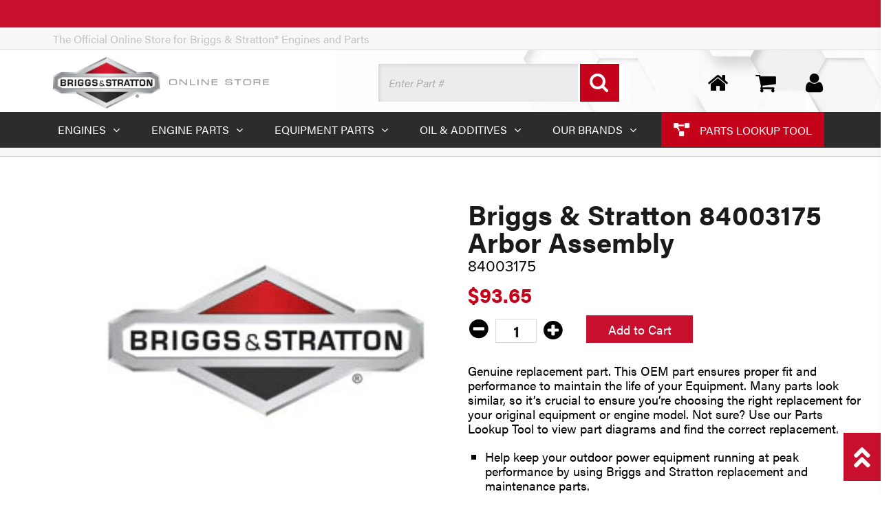

--- FILE ---
content_type: text/html; charset=utf-8
request_url: https://shop.briggsandstratton.com/products/briggs-stratton-84003175-arbor-assembly
body_size: 29389
content:
<!doctype html>
<html lang="en" class="noIE">
	<head>

<!-- Google Tag Manager -->
<script>(function(w,d,s,l,i){w[l]=w[l]||[];w[l].push({'gtm.start':
    new Date().getTime(),event:'gtm.js'});var f=d.getElementsByTagName(s)[0],
    j=d.createElement(s),dl=l!='dataLayer'?'&l='+l:'';j.async=true;j.src=
    'https://www.googletagmanager.com/gtm.js?id='+i+dl;f.parentNode.insertBefore(j,f);
})(window,document,'script','dataLayer','GTM-TNMW2R9P');

</script>
<!-- End Google Tag Manager -->
      
  <meta name="google-site-verification" content="hVhbqEEWWbEf6e6WpsS2JludnRrIQJZ7ewXOk196twg" />
  <meta name="google-site-verification" content="yKxiXs4z75WXFC-uwbsdJAdlobAevumZ3QcPwy837io" />
	<!-- Basic page needs ================================================== -->
    <meta charset="utf-8">
    <meta name="viewport" content="width=device-width, initial-scale=1, maximum-scale=1">
	<!-- Title and description ================================================== -->
    <title>
      Briggs & Stratton 84003175 Arbor Assembly  - Briggs &amp; Stratton Online Store
</title><meta name="description" content="Genuine replacement part. This OEM part ensures proper fit and performance to maintain the life of your Equipment. Many parts look similar, so it’s crucial to ensure you’re choosing the right replacement for your original equipment or engine model. Not sure? Use our Parts Lookup Tool to view part diagrams and find the "><!-- Helpers ================================================== -->
  
  <meta property="og:type" content="product">
  <meta property="og:name" content="Briggs &amp; Stratton 84003175 Arbor Assembly">
  <meta property="og:title" content="Briggs &amp; Stratton 84003175 Arbor Assembly">
  
  <meta property="og:image" content="http://shop.briggsandstratton.com/cdn/shop/files/EcomLogoBriggs_e4cdd802-5d28-45f1-afb4-c0a410c6ee4c_grande.jpg?v=1764431035">
  <meta property="og:image:secure_url" content="https://shop.briggsandstratton.com/cdn/shop/files/EcomLogoBriggs_e4cdd802-5d28-45f1-afb4-c0a410c6ee4c_grande.jpg?v=1764431035">
  
  <meta property="og:price:amount" content="93.65">
  <meta property="og:price:currency" content="USD">


  <meta property="og:description" content="Genuine replacement part. This OEM part ensures proper fit and performance to maintain the life of your Equipment. Many parts look similar, so it’s crucial to ensure you’re choosing the right replacement for your original equipment or engine model. Not sure? Use our Parts Lookup Tool to view part diagrams and find the ">

  <meta property="og:url" content="https://shop.briggsandstratton.com/products/briggs-stratton-84003175-arbor-assembly">
  <meta property="og:site_name" content="Briggs &amp; Stratton Online Store">



<meta name="twitter:card" content="summary">

  <meta name="twitter:title" content="Briggs & Stratton 84003175 Arbor Assembly">
  <meta name="twitter:description" content="Genuine replacement part. This OEM part ensures proper fit and performance to maintain the life of your Equipment. Many parts look similar, so it’s crucial to ensure you’re choosing the right replacement for your original equipment or engine model. Not sure? Use our Parts Lookup Tool to view part diagrams and find the correct replacement. 
Help keep your outdoor power equipment running at peak performance by using Briggs and Stratton replacement and maintenance parts.
Only Briggs and Stratton genuine parts are specially designed to exact OEM standards, manufactured and tested to help deliver optimum performance in Briggs and Stratton engines.
Not only are Briggs and Stratton genuine parts guaranteed to fit, but using them ensures that the Briggs and Stratton engine they are installed on complies with applicable (EPA) emission regulations.
WARNING: Cancer and Reproductive Harm - www.P65Warnings.ca.gov">
  <meta name="twitter:image" content="https://shop.briggsandstratton.com/cdn/shop/files/EcomLogoBriggs_e4cdd802-5d28-45f1-afb4-c0a410c6ee4c_medium.jpg?v=1764431035">
  <meta name="twitter:image:width" content="240">
  <meta name="twitter:image:height" content="240">

  <link rel="canonical" href="https://shop.briggsandstratton.com/products/briggs-stratton-84003175-arbor-assembly">
  <meta name="viewport" content="width=device-width,initial-scale=1">
  <meta name="theme-color" content="#1d1d1d"><link rel="shortcut icon" href="https://shop.briggsandstratton.com/cdn/shop/t/32/assets/favicon.png?v=149701750958965366491760472088" type="image/png" /><link rel="stylesheet" href="https://use.fontawesome.com/releases/v5.7.2/css/all.css" integrity="sha384-fnmOCqbTlWIlj8LyTjo7mOUStjsKC4pOpQbqyi7RrhN7udi9RwhKkMHpvLbHG9Sr" crossorigin="anonymous">
	<link href="https://shop.briggsandstratton.com/cdn/shop/t/32/assets/apps.css?v=124242954493435312961760472088" rel="stylesheet" type="text/css" media="all" crossorigin="anonymous" />
	<link href="https://shop.briggsandstratton.com/cdn/shop/t/32/assets/style.css?v=162133505865092803141760472088" rel="stylesheet" type="text/css" media="all" crossorigin="anonymous" />
	<link href="https://shop.briggsandstratton.com/cdn/shop/t/32/assets/bs.min.css?v=46374076980504463371760472540" rel="stylesheet" type="text/css" medial="all" crossorigin="anonymous" />
  <link rel="stylesheet" href="https://use.typekit.net/akv0inc.css">
  <link rel="stylesheet" href="https://use.typekit.net/ojl7cth.css">
	
	<!-- Header hook for plugins ================================================== -->
	<script>window.performance && window.performance.mark && window.performance.mark('shopify.content_for_header.start');</script><meta name="google-site-verification" content="i4fljSYKuQNEs2Nre2TyFNRsHFwM_hgPDTc4jtEJn2s">
<meta name="google-site-verification" content="2RE7OTQy_SZKOZ6JLr8aXsZUVoWZhw4nFDnxiz5rt_U">
<meta id="shopify-digital-wallet" name="shopify-digital-wallet" content="/12823363684/digital_wallets/dialog">
<meta name="shopify-checkout-api-token" content="f18d823dc226650d2bea0b528c2c686a">
<meta id="in-context-paypal-metadata" data-shop-id="12823363684" data-venmo-supported="false" data-environment="production" data-locale="en_US" data-paypal-v4="true" data-currency="USD">
<link rel="alternate" type="application/json+oembed" href="https://shop.briggsandstratton.com/products/briggs-stratton-84003175-arbor-assembly.oembed">
<script async="async" src="/checkouts/internal/preloads.js?locale=en-US"></script>
<link rel="preconnect" href="https://shop.app" crossorigin="anonymous">
<script async="async" src="https://shop.app/checkouts/internal/preloads.js?locale=en-US&shop_id=12823363684" crossorigin="anonymous"></script>
<script id="apple-pay-shop-capabilities" type="application/json">{"shopId":12823363684,"countryCode":"US","currencyCode":"USD","merchantCapabilities":["supports3DS"],"merchantId":"gid:\/\/shopify\/Shop\/12823363684","merchantName":"Briggs \u0026 Stratton Online Store","requiredBillingContactFields":["postalAddress","email","phone"],"requiredShippingContactFields":["postalAddress","email","phone"],"shippingType":"shipping","supportedNetworks":["visa","masterCard","amex","discover","elo","jcb"],"total":{"type":"pending","label":"Briggs \u0026 Stratton Online Store","amount":"1.00"},"shopifyPaymentsEnabled":true,"supportsSubscriptions":true}</script>
<script id="shopify-features" type="application/json">{"accessToken":"f18d823dc226650d2bea0b528c2c686a","betas":["rich-media-storefront-analytics"],"domain":"shop.briggsandstratton.com","predictiveSearch":true,"shopId":12823363684,"locale":"en"}</script>
<script>var Shopify = Shopify || {};
Shopify.shop = "briggsandstratton.myshopify.com";
Shopify.locale = "en";
Shopify.currency = {"active":"USD","rate":"1.0"};
Shopify.country = "US";
Shopify.theme = {"name":"Briggs \u0026 Stratton (10\/2025 -- 24hour_Y -- LIVE)","id":182082273565,"schema_name":null,"schema_version":null,"theme_store_id":796,"role":"main"};
Shopify.theme.handle = "null";
Shopify.theme.style = {"id":null,"handle":null};
Shopify.cdnHost = "shop.briggsandstratton.com/cdn";
Shopify.routes = Shopify.routes || {};
Shopify.routes.root = "/";</script>
<script type="module">!function(o){(o.Shopify=o.Shopify||{}).modules=!0}(window);</script>
<script>!function(o){function n(){var o=[];function n(){o.push(Array.prototype.slice.apply(arguments))}return n.q=o,n}var t=o.Shopify=o.Shopify||{};t.loadFeatures=n(),t.autoloadFeatures=n()}(window);</script>
<script>
  window.ShopifyPay = window.ShopifyPay || {};
  window.ShopifyPay.apiHost = "shop.app\/pay";
  window.ShopifyPay.redirectState = null;
</script>
<script id="shop-js-analytics" type="application/json">{"pageType":"product"}</script>
<script defer="defer" async type="module" src="//shop.briggsandstratton.com/cdn/shopifycloud/shop-js/modules/v2/client.init-shop-cart-sync_BT-GjEfc.en.esm.js"></script>
<script defer="defer" async type="module" src="//shop.briggsandstratton.com/cdn/shopifycloud/shop-js/modules/v2/chunk.common_D58fp_Oc.esm.js"></script>
<script defer="defer" async type="module" src="//shop.briggsandstratton.com/cdn/shopifycloud/shop-js/modules/v2/chunk.modal_xMitdFEc.esm.js"></script>
<script type="module">
  await import("//shop.briggsandstratton.com/cdn/shopifycloud/shop-js/modules/v2/client.init-shop-cart-sync_BT-GjEfc.en.esm.js");
await import("//shop.briggsandstratton.com/cdn/shopifycloud/shop-js/modules/v2/chunk.common_D58fp_Oc.esm.js");
await import("//shop.briggsandstratton.com/cdn/shopifycloud/shop-js/modules/v2/chunk.modal_xMitdFEc.esm.js");

  window.Shopify.SignInWithShop?.initShopCartSync?.({"fedCMEnabled":true,"windoidEnabled":true});

</script>
<script>
  window.Shopify = window.Shopify || {};
  if (!window.Shopify.featureAssets) window.Shopify.featureAssets = {};
  window.Shopify.featureAssets['shop-js'] = {"shop-cart-sync":["modules/v2/client.shop-cart-sync_DZOKe7Ll.en.esm.js","modules/v2/chunk.common_D58fp_Oc.esm.js","modules/v2/chunk.modal_xMitdFEc.esm.js"],"init-fed-cm":["modules/v2/client.init-fed-cm_B6oLuCjv.en.esm.js","modules/v2/chunk.common_D58fp_Oc.esm.js","modules/v2/chunk.modal_xMitdFEc.esm.js"],"shop-cash-offers":["modules/v2/client.shop-cash-offers_D2sdYoxE.en.esm.js","modules/v2/chunk.common_D58fp_Oc.esm.js","modules/v2/chunk.modal_xMitdFEc.esm.js"],"shop-login-button":["modules/v2/client.shop-login-button_QeVjl5Y3.en.esm.js","modules/v2/chunk.common_D58fp_Oc.esm.js","modules/v2/chunk.modal_xMitdFEc.esm.js"],"pay-button":["modules/v2/client.pay-button_DXTOsIq6.en.esm.js","modules/v2/chunk.common_D58fp_Oc.esm.js","modules/v2/chunk.modal_xMitdFEc.esm.js"],"shop-button":["modules/v2/client.shop-button_DQZHx9pm.en.esm.js","modules/v2/chunk.common_D58fp_Oc.esm.js","modules/v2/chunk.modal_xMitdFEc.esm.js"],"avatar":["modules/v2/client.avatar_BTnouDA3.en.esm.js"],"init-windoid":["modules/v2/client.init-windoid_CR1B-cfM.en.esm.js","modules/v2/chunk.common_D58fp_Oc.esm.js","modules/v2/chunk.modal_xMitdFEc.esm.js"],"init-shop-for-new-customer-accounts":["modules/v2/client.init-shop-for-new-customer-accounts_C_vY_xzh.en.esm.js","modules/v2/client.shop-login-button_QeVjl5Y3.en.esm.js","modules/v2/chunk.common_D58fp_Oc.esm.js","modules/v2/chunk.modal_xMitdFEc.esm.js"],"init-shop-email-lookup-coordinator":["modules/v2/client.init-shop-email-lookup-coordinator_BI7n9ZSv.en.esm.js","modules/v2/chunk.common_D58fp_Oc.esm.js","modules/v2/chunk.modal_xMitdFEc.esm.js"],"init-shop-cart-sync":["modules/v2/client.init-shop-cart-sync_BT-GjEfc.en.esm.js","modules/v2/chunk.common_D58fp_Oc.esm.js","modules/v2/chunk.modal_xMitdFEc.esm.js"],"shop-toast-manager":["modules/v2/client.shop-toast-manager_DiYdP3xc.en.esm.js","modules/v2/chunk.common_D58fp_Oc.esm.js","modules/v2/chunk.modal_xMitdFEc.esm.js"],"init-customer-accounts":["modules/v2/client.init-customer-accounts_D9ZNqS-Q.en.esm.js","modules/v2/client.shop-login-button_QeVjl5Y3.en.esm.js","modules/v2/chunk.common_D58fp_Oc.esm.js","modules/v2/chunk.modal_xMitdFEc.esm.js"],"init-customer-accounts-sign-up":["modules/v2/client.init-customer-accounts-sign-up_iGw4briv.en.esm.js","modules/v2/client.shop-login-button_QeVjl5Y3.en.esm.js","modules/v2/chunk.common_D58fp_Oc.esm.js","modules/v2/chunk.modal_xMitdFEc.esm.js"],"shop-follow-button":["modules/v2/client.shop-follow-button_CqMgW2wH.en.esm.js","modules/v2/chunk.common_D58fp_Oc.esm.js","modules/v2/chunk.modal_xMitdFEc.esm.js"],"checkout-modal":["modules/v2/client.checkout-modal_xHeaAweL.en.esm.js","modules/v2/chunk.common_D58fp_Oc.esm.js","modules/v2/chunk.modal_xMitdFEc.esm.js"],"shop-login":["modules/v2/client.shop-login_D91U-Q7h.en.esm.js","modules/v2/chunk.common_D58fp_Oc.esm.js","modules/v2/chunk.modal_xMitdFEc.esm.js"],"lead-capture":["modules/v2/client.lead-capture_BJmE1dJe.en.esm.js","modules/v2/chunk.common_D58fp_Oc.esm.js","modules/v2/chunk.modal_xMitdFEc.esm.js"],"payment-terms":["modules/v2/client.payment-terms_Ci9AEqFq.en.esm.js","modules/v2/chunk.common_D58fp_Oc.esm.js","modules/v2/chunk.modal_xMitdFEc.esm.js"]};
</script>
<script>(function() {
  var isLoaded = false;
  function asyncLoad() {
    if (isLoaded) return;
    isLoaded = true;
    var urls = ["https:\/\/search-us3.omegacommerce.com\/instant\/initjs?ID=d96fefcc-f7f7-4b56-a28b-19c38ef2303b\u0026shop=briggsandstratton.myshopify.com"];
    for (var i = 0; i < urls.length; i++) {
      var s = document.createElement('script');
      s.type = 'text/javascript';
      s.async = true;
      s.src = urls[i];
      var x = document.getElementsByTagName('script')[0];
      x.parentNode.insertBefore(s, x);
    }
  };
  if(window.attachEvent) {
    window.attachEvent('onload', asyncLoad);
  } else {
    window.addEventListener('load', asyncLoad, false);
  }
})();</script>
<script id="__st">var __st={"a":12823363684,"offset":-18000,"reqid":"ef68e867-b0ff-4a4c-9743-faa2a8ab8064-1769283611","pageurl":"shop.briggsandstratton.com\/products\/briggs-stratton-84003175-arbor-assembly","u":"67f40c72558c","p":"product","rtyp":"product","rid":4659603406941};</script>
<script>window.ShopifyPaypalV4VisibilityTracking = true;</script>
<script id="captcha-bootstrap">!function(){'use strict';const t='contact',e='account',n='new_comment',o=[[t,t],['blogs',n],['comments',n],[t,'customer']],c=[[e,'customer_login'],[e,'guest_login'],[e,'recover_customer_password'],[e,'create_customer']],r=t=>t.map((([t,e])=>`form[action*='/${t}']:not([data-nocaptcha='true']) input[name='form_type'][value='${e}']`)).join(','),a=t=>()=>t?[...document.querySelectorAll(t)].map((t=>t.form)):[];function s(){const t=[...o],e=r(t);return a(e)}const i='password',u='form_key',d=['recaptcha-v3-token','g-recaptcha-response','h-captcha-response',i],f=()=>{try{return window.sessionStorage}catch{return}},m='__shopify_v',_=t=>t.elements[u];function p(t,e,n=!1){try{const o=window.sessionStorage,c=JSON.parse(o.getItem(e)),{data:r}=function(t){const{data:e,action:n}=t;return t[m]||n?{data:e,action:n}:{data:t,action:n}}(c);for(const[e,n]of Object.entries(r))t.elements[e]&&(t.elements[e].value=n);n&&o.removeItem(e)}catch(o){console.error('form repopulation failed',{error:o})}}const l='form_type',E='cptcha';function T(t){t.dataset[E]=!0}const w=window,h=w.document,L='Shopify',v='ce_forms',y='captcha';let A=!1;((t,e)=>{const n=(g='f06e6c50-85a8-45c8-87d0-21a2b65856fe',I='https://cdn.shopify.com/shopifycloud/storefront-forms-hcaptcha/ce_storefront_forms_captcha_hcaptcha.v1.5.2.iife.js',D={infoText:'Protected by hCaptcha',privacyText:'Privacy',termsText:'Terms'},(t,e,n)=>{const o=w[L][v],c=o.bindForm;if(c)return c(t,g,e,D).then(n);var r;o.q.push([[t,g,e,D],n]),r=I,A||(h.body.append(Object.assign(h.createElement('script'),{id:'captcha-provider',async:!0,src:r})),A=!0)});var g,I,D;w[L]=w[L]||{},w[L][v]=w[L][v]||{},w[L][v].q=[],w[L][y]=w[L][y]||{},w[L][y].protect=function(t,e){n(t,void 0,e),T(t)},Object.freeze(w[L][y]),function(t,e,n,w,h,L){const[v,y,A,g]=function(t,e,n){const i=e?o:[],u=t?c:[],d=[...i,...u],f=r(d),m=r(i),_=r(d.filter((([t,e])=>n.includes(e))));return[a(f),a(m),a(_),s()]}(w,h,L),I=t=>{const e=t.target;return e instanceof HTMLFormElement?e:e&&e.form},D=t=>v().includes(t);t.addEventListener('submit',(t=>{const e=I(t);if(!e)return;const n=D(e)&&!e.dataset.hcaptchaBound&&!e.dataset.recaptchaBound,o=_(e),c=g().includes(e)&&(!o||!o.value);(n||c)&&t.preventDefault(),c&&!n&&(function(t){try{if(!f())return;!function(t){const e=f();if(!e)return;const n=_(t);if(!n)return;const o=n.value;o&&e.removeItem(o)}(t);const e=Array.from(Array(32),(()=>Math.random().toString(36)[2])).join('');!function(t,e){_(t)||t.append(Object.assign(document.createElement('input'),{type:'hidden',name:u})),t.elements[u].value=e}(t,e),function(t,e){const n=f();if(!n)return;const o=[...t.querySelectorAll(`input[type='${i}']`)].map((({name:t})=>t)),c=[...d,...o],r={};for(const[a,s]of new FormData(t).entries())c.includes(a)||(r[a]=s);n.setItem(e,JSON.stringify({[m]:1,action:t.action,data:r}))}(t,e)}catch(e){console.error('failed to persist form',e)}}(e),e.submit())}));const S=(t,e)=>{t&&!t.dataset[E]&&(n(t,e.some((e=>e===t))),T(t))};for(const o of['focusin','change'])t.addEventListener(o,(t=>{const e=I(t);D(e)&&S(e,y())}));const B=e.get('form_key'),M=e.get(l),P=B&&M;t.addEventListener('DOMContentLoaded',(()=>{const t=y();if(P)for(const e of t)e.elements[l].value===M&&p(e,B);[...new Set([...A(),...v().filter((t=>'true'===t.dataset.shopifyCaptcha))])].forEach((e=>S(e,t)))}))}(h,new URLSearchParams(w.location.search),n,t,e,['guest_login'])})(!0,!0)}();</script>
<script integrity="sha256-4kQ18oKyAcykRKYeNunJcIwy7WH5gtpwJnB7kiuLZ1E=" data-source-attribution="shopify.loadfeatures" defer="defer" src="//shop.briggsandstratton.com/cdn/shopifycloud/storefront/assets/storefront/load_feature-a0a9edcb.js" crossorigin="anonymous"></script>
<script crossorigin="anonymous" defer="defer" src="//shop.briggsandstratton.com/cdn/shopifycloud/storefront/assets/shopify_pay/storefront-65b4c6d7.js?v=20250812"></script>
<script data-source-attribution="shopify.dynamic_checkout.dynamic.init">var Shopify=Shopify||{};Shopify.PaymentButton=Shopify.PaymentButton||{isStorefrontPortableWallets:!0,init:function(){window.Shopify.PaymentButton.init=function(){};var t=document.createElement("script");t.src="https://shop.briggsandstratton.com/cdn/shopifycloud/portable-wallets/latest/portable-wallets.en.js",t.type="module",document.head.appendChild(t)}};
</script>
<script data-source-attribution="shopify.dynamic_checkout.buyer_consent">
  function portableWalletsHideBuyerConsent(e){var t=document.getElementById("shopify-buyer-consent"),n=document.getElementById("shopify-subscription-policy-button");t&&n&&(t.classList.add("hidden"),t.setAttribute("aria-hidden","true"),n.removeEventListener("click",e))}function portableWalletsShowBuyerConsent(e){var t=document.getElementById("shopify-buyer-consent"),n=document.getElementById("shopify-subscription-policy-button");t&&n&&(t.classList.remove("hidden"),t.removeAttribute("aria-hidden"),n.addEventListener("click",e))}window.Shopify?.PaymentButton&&(window.Shopify.PaymentButton.hideBuyerConsent=portableWalletsHideBuyerConsent,window.Shopify.PaymentButton.showBuyerConsent=portableWalletsShowBuyerConsent);
</script>
<script data-source-attribution="shopify.dynamic_checkout.cart.bootstrap">document.addEventListener("DOMContentLoaded",(function(){function t(){return document.querySelector("shopify-accelerated-checkout-cart, shopify-accelerated-checkout")}if(t())Shopify.PaymentButton.init();else{new MutationObserver((function(e,n){t()&&(Shopify.PaymentButton.init(),n.disconnect())})).observe(document.body,{childList:!0,subtree:!0})}}));
</script>
<link id="shopify-accelerated-checkout-styles" rel="stylesheet" media="screen" href="https://shop.briggsandstratton.com/cdn/shopifycloud/portable-wallets/latest/accelerated-checkout-backwards-compat.css" crossorigin="anonymous">
<style id="shopify-accelerated-checkout-cart">
        #shopify-buyer-consent {
  margin-top: 1em;
  display: inline-block;
  width: 100%;
}

#shopify-buyer-consent.hidden {
  display: none;
}

#shopify-subscription-policy-button {
  background: none;
  border: none;
  padding: 0;
  text-decoration: underline;
  font-size: inherit;
  cursor: pointer;
}

#shopify-subscription-policy-button::before {
  box-shadow: none;
}

      </style>

<script>window.performance && window.performance.mark && window.performance.mark('shopify.content_for_header.end');</script>
	<!--[if lt IE 9]>
	<script src="//html5shiv.googlecode.com/svn/trunk/html5.js" type="text/javascript"></script>
	<![endif]--><script src="https://shop.briggsandstratton.com/cdn/shop/t/32/assets/jquery-2.1.4.min.js?v=98113469058130162841760472088" crossorigin="anonymous"></script><script src="https://shop.briggsandstratton.com/cdn/shopifycloud/storefront/assets/themes_support/option_selection-b017cd28.js" crossorigin="anonymous"></script><!-- Theme Global App JS ================================================== -->
  <script>var app = app || { data:{template:"product",money_format: "${{amount}}"}}</script>
  <!-- Hits Analytics tracking code --><!-- end of Hits Analytics code -->





      
    
<!-- Adobe Launch embed scripts -->
<script src="//assets.adobedtm.com/launch-EN9ad2ef567d2f4d2d8fea7db63d75f585.min.js"async></script>
<script src="//assets.adobedtm.com/launch-EN9ad2ef567d2f4d2d8fea7db63d75f585.min.js"async></script>





  <!-- BEGIN app block: shopify://apps/analyzify-ga4-ads-tracking/blocks/app-embed-v4/69637cfd-dd6f-4511-aa97-7037cfb5515c -->


<!-- BEGIN app snippet: an_analyzify_settings -->







<script defer>
  // AN_ANALYZIFY_SETTINGS
  (() => {
    try {
      const startTime = performance.now();
      window.analyzify = window.analyzify || {};
  
      window.analyzify.log = (t, groupName, nestedGroupName) => {
        try {
          const styles = {
            default: 'color:#fff;background:#413389;',
            an_analyzify: 'color:#fff;background:#1f77b4;', 
            an_analyzify_settings: 'color:#fff;background:#ff7f0e;', 
            an_fb: 'color:#fff;background:#2ca02c;', 
            an_criteo: 'color:#fff;background:#d62728;', 
            an_bing: 'color:#fff;background:#9467bd;', 
            an_clarity: 'color:#fff;background:#8c564b;', 
            an_hotjar: 'color:#fff;background:#8c564b;', 
            an_gtm: 'color:#fff;background:#e377c2;', 
            an_klaviyo: 'color:#fff;background:#7f7f7f;', 
            an_pinterest: 'color:#fff;background:#bcbd22;', 
            an_rebuy: 'color:#fff;background:#17becf;', 
            an_tiktok: 'color:#fff;background:#ffbb78;', 
            an_x: 'color:#fff;background:#98df8a;', 
            an_consent: 'color:#fff;background:#ff9896;' 
          };

          if (window.analyzify.logging && t != null) {
            const style = styles[groupName] || styles['default'];
            console.log(`%c[${groupName || 'Analyzify'}]${nestedGroupName ? ` ${nestedGroupName}` : ''}`, style, t);
            analyzify.logs.push(t);
            if (analyzify?.stopAtLog) {
              debugger;
            }
          }
        } catch (error) {
          console.error("Error processing analyzify settings:", error);
        }
      }

      (() => {
        try {
          window.analyzify = {
            ...window.analyzify,
            logging: "" == "true",
            logs: [],
            testing_environment: false,
            consent_version: null,
            initial_load: {},
            variant_changed_with_view_item: false,
            chunk_size: 25,
            properties: {
              GTM: {
                status: true,
                id: "",
                multiple_view_item_list: false,
                feed_country: "",
                feed_region: "",
                feed_language: "",
                merchant_id: "",
                enhanced_params: true,
                replace_session_id: false,
                replace_gclid: false,
                variant_changed: true,
                generate_lead: true,
              },
              GADS: {
                status:false, 
                conversion_linker:false, 
                allow_ad_personalization_signals:false,
                ads_data_redaction:false,
                url_passthrough:false,
                primary: {
                  status:false,
                  id: "",
                  feed_country: "US",
                  feed_region: "US",
                  merchant_id: "",
                  feed_language: "",
                  product_id_format: "product_sku", 
                  replace_session_id:false,
                  replace_gclid:false,
                  remarketing: {
                    status:false,
                    gads_remarketing_id_format: "product_sku",
                    events: { 
                      view_item_list: false, 
                      view_item: false,
                      add_to_cart: false,
                      remove_from_cart: false,
                      begin_checkout: false,
                      purchase: false,
                      generate_lead: false,
                    }
                  },
                  conversions: {
                    view_item: {
                        status: false,
                        value: "",
                    },
                    add_to_cart: {
                        status: false,
                        value: "",
                    },
                    begin_checkout: {
                        status: false,
                        value: "",
                    },
                    purchase: {
                        status: false,
                        value: "",
                    },
                    generate_lead: {
                      status: false,
                      value: "",
                    }
                  }
                },
                secondary: {
                  status: false,
                  id: "",
                  feed_country: "",
                  feed_region: "",
                  merchant_id: "",
                  feed_language: "",
                  product_id_format: "product_sku",
                  remarketing: {
                    gads_remarketing_id_format: "product_sku",
                    status: false,
                    events: {
                      view_item_list: false,
                      view_item: false,
                      add_to_cart: false,
                      remove_from_cart: false,
                      begin_checkout: false,
                      purchase: false,
                      generate_lead: false,
                    }
                  },
                  conversions: {
                    view_item: {
                      status: false,
                      value: "",
                    },
                    add_to_cart:{
                      status: false,
                      value: "",
                    },
                    begin_checkout:{
                      status: false,
                      value: "",
                    },
                    purchase:{
                      status: false,
                      value: "",
                    },
                    generate_lead: {
                      status: false,
                      value: "",
                    }
                  }
                }
              },
              GA4: {
                status: true,
                multiple_view_item_list: false,
                enhanced_params: true,
                all_forms: false,
                primary: {
                  status: true,
                  id: "G-BT819N3SPD",
                  product_id_format: "shopify_item_id",
                  replace_session_id: false,
                  events: {
                    variant_changed: false,
                    view_item_list: false,
                    select_item: false,
                    nav_click: false,
                    view_item: false,
                    add_to_cart: false,
                    add_to_wishlist: false,
                    view_cart: false,
                    remove_from_cart: false,
                    begin_checkout: false,
                    purchase: false,
                    generate_lead: true,
                    page_404: true,
                  }
                },
                secondary: {
                  status: false,
                  id: "",
                  product_id_format: "product_sku",
                  replace_session_id: false,
                  events: {
                      variant_changed: true,
                      view_item_list: false,
                      select_item: false,
                      nav_click: false,
                      view_item: false,
                      add_to_cart: false,
                      add_to_wishlist: false,
                      view_cart: false,
                      remove_from_cart: false,
                      begin_checkout: false,
                      purchase: false,
                      generate_lead: true, // @check & set: false
                      page_404: true,
                  }
                } 
              },
              X: {
                status: false,
                id:"",
                product_id_format: "product_sku",
                events:{
                    page_view: "",
                    add_to_cart: "",
                    begin_checkout: "",
                    search: ""
                }
              },
              BING: {
                status: false,
                id: "",
                product_id_format: "product_sku",
                events: {
                    home: true,
                    view_item: true,
                    view_item_list: true,
                    view_cart: true,
                    search: true,
                    add_to_cart: false,
                    begin_checkout: false,
                    purchase: false
                }
              },
              FACEBOOK: {
                status: false,
                all_forms: false,
                primary: {
                    status: false,
                    id: "",
                    product_id_format: "",
                    events: {
                        view_content: false,
                        view_collection: true,
                        search: false,
                        add_to_cart: false,
                        add_to_wishlist: false,
                        view_cart: true,
                        initiate_checkout: false,
                        add_payment_info: false,
                        generate_lead: true,
                        purchase: false,
                    }
                },
                secondary: {
                    status: false,
                    id: "",
                    product_id_format: "",
                    events: {
                        view_content: false,
                        view_collection: true,
                        search: false,
                        add_to_cart: false,
                        add_to_wishlist: false,
                        view_cart: true,
                        initiate_checkout: false,
                        add_payment_info: false,
                        generate_lead: true,
                        purchase: false,
                    }
                }
              },
              SERVERSIDE: {
                store_id: "uekx4cl3y4w4v08t8f2eiz",
                status: false,
                measurement_id: "G-BT819N3SPD",
                datalayer: true,
                endpoint: 'https://analyzifycdn.com/collect',
                testEndpoint: 'https://stag.analyzifycdn.com/collect', 
                azfy_attribution: 'dual',
                shop_domain: "shop.briggsandstratton.com",
                all_forms: false,
                events: {
                    add_to_cart: false,
                    view_item: true,
                    page_view: true,
                    begin_checkout: false,
                    search: true,
                    generate_lead: true,
                },
                sendCartUpdateDebug: false,
              },
              PINTEREST:{
                status: false,
                id: "",
                product_id_format: "product_sku",
                events:{
                    view_item_list: false,
                    view_item: false,
                    add_to_cart: false,
                    purchase: false,
                }
              },
              CRITEO:{
                status: false,
                id: "",
                product_id_format: "product_sku",
                events:{
                    view_item_list: false,
                    view_item: false,
                    add_to_cart: false,
                    view_cart: false,
                    purchase: false,
                }
              },
              CLARITY:{
                status: false,
                id: "",
                events: {
                  view_item: false,
                  view_item_list: false,
                  view_cart: false,
                  add_to_cart: false,
                  add_to_wishlist: false,
                  remove_from_cart: false,
                  begin_checkout: false,
                  search: false,
                }
              },
              HOTJAR:{
                status: false,
                id: "",
                events: {
                  view_item: false,
                  view_item_list: false,
                  view_cart: false,
                  add_to_cart: false,
                  add_to_wishlist: false,
                  remove_from_cart: false,
                  begin_checkout: false,
                  search: false,
                }
              },             
              SNAPCHAT:{
                status: false,
                id: "",
                events: {
                  view_item: false,
                  add_to_cart: false,
                  initiate_checkout: false,
                },
                product_id_format: "product_sku",
              },
              KLAVIYO:{
                status: false,
                id: "",
                product_id_format: "product_sku",
                events:{
                    subscribe: false, // did not seem to be defined in the settings
                    view_item_list: false,
                    view_item: false,
                    add_to_cart: false,
                    add_to_wishlist: true,
                    begin_checkout: false,
                    search: false,
                    purchase: false, // did not seem to be defined in the settings
                }
              },
              
              TIKTOK:{
                status: false,
                id: "",
                product_id_format: "product_sku",
                all_forms: false,
                events:{
                    view_item: false,
                    add_to_cart: false,
                    begin_checkout: false,
                    search: false,
                    purchase: false,
                    generate_lead: true,
                }
              }
            },
            send_unhashed_email: false,
            hide_raw_userdata: false,
            feed_region: 'US',
            feed_country: 'US',
            debug_mode: false,
            rebuy_atc_rfc: false,
            pageFly: false,
            user_id_format: "cid",
            send_user_id: true,
            addedProduct: null
          }
        } catch (error) {
          console.error("Error processing analyzify settings:", error);
        }
      })();

      window.analyzify_custom_classes = 'null';
      window.analyzify_measurement_id = 'G-BT819N3SPD';
      window.analyzify_measurement_id_v3 = '';
      window.analyzify.gtag_config = {};

      // @check
      window.collection_sku_list = [
        
      ];

      window.analyzify.cart_attributes = null;
      window.analyzify.eventId = null;
      window.analyzify.cart_id = null;
      window.analyzify.sh_info_obj = {};

      // @check
      const orders = [
        
      ];
      // @check
      const totalOrderPrice = orders.reduce((acc, price) => acc + price, 0);

      window.analyzify.shopify_customer  = {
        
        type: 'visitor',
        
      };

      // @check
      window.analyzify.shopify_template = 'product';

      (() => {
        try {
          
            window.analyzify.getProductObj = (() => {
              try {
                return {
                  product: {"id":4659603406941,"title":"Briggs \u0026 Stratton 84003175 Arbor Assembly","handle":"briggs-stratton-84003175-arbor-assembly","description":"\u003cp\u003eGenuine replacement part. This OEM part ensures proper fit and performance to maintain the life of your Equipment. Many parts look similar, so it’s crucial to ensure you’re choosing the right replacement for your original equipment or engine model. Not sure? Use our Parts Lookup Tool to view part diagrams and find the correct replacement. \u003c\/p\u003e\u003cul\u003e\n\u003cli\u003eHelp keep your outdoor power equipment running at peak performance by using Briggs and Stratton replacement and maintenance parts.\u003c\/li\u003e\n\u003cli\u003eOnly Briggs and Stratton genuine parts are specially designed to exact OEM standards, manufactured and tested to help deliver optimum performance in Briggs and Stratton engines.\u003c\/li\u003e\n\u003cli\u003eNot only are Briggs and Stratton genuine parts guaranteed to fit, but using them ensures that the Briggs and Stratton engine they are installed on complies with applicable (EPA) emission regulations.\u003c\/li\u003e\n\u003c\/ul\u003e\u003cp\u003eWARNING: Cancer and Reproductive Harm - www.P65Warnings.ca.gov\u003c\/p\u003e","published_at":"2020-04-24T23:36:05-04:00","created_at":"2020-04-24T23:36:32-04:00","vendor":"Briggs \u0026 Stratton","type":"Spindles","tags":["Brand-Page-Code_","Brand_Briggs and Stratton","Category_Spindles","Sub-Category_Assemblies","Type_Equipment Parts"],"price":9365,"price_min":9365,"price_max":9365,"available":true,"price_varies":false,"compare_at_price":null,"compare_at_price_min":0,"compare_at_price_max":0,"compare_at_price_varies":false,"variants":[{"id":32342529310813,"title":"Default Title","option1":"Default Title","option2":null,"option3":null,"sku":"BS84003175","requires_shipping":true,"taxable":true,"featured_image":null,"available":true,"name":"Briggs \u0026 Stratton 84003175 Arbor Assembly","public_title":null,"options":["Default Title"],"price":9365,"weight":1597,"compare_at_price":null,"inventory_management":"shopify","barcode":"047282811962","requires_selling_plan":false,"selling_plan_allocations":[],"quantity_rule":{"min":1,"max":null,"increment":1}}],"images":["\/\/shop.briggsandstratton.com\/cdn\/shop\/files\/EcomLogoBriggs_e4cdd802-5d28-45f1-afb4-c0a410c6ee4c.jpg?v=1764431035"],"featured_image":"\/\/shop.briggsandstratton.com\/cdn\/shop\/files\/EcomLogoBriggs_e4cdd802-5d28-45f1-afb4-c0a410c6ee4c.jpg?v=1764431035","options":["Title"],"media":[{"alt":null,"id":54520549015837,"position":1,"preview_image":{"aspect_ratio":1.0,"height":240,"width":240,"src":"\/\/shop.briggsandstratton.com\/cdn\/shop\/files\/EcomLogoBriggs_e4cdd802-5d28-45f1-afb4-c0a410c6ee4c.jpg?v=1764431035"},"aspect_ratio":1.0,"height":240,"media_type":"image","src":"\/\/shop.briggsandstratton.com\/cdn\/shop\/files\/EcomLogoBriggs_e4cdd802-5d28-45f1-afb4-c0a410c6ee4c.jpg?v=1764431035","width":240}],"requires_selling_plan":false,"selling_plan_groups":[],"content":"\u003cp\u003eGenuine replacement part. This OEM part ensures proper fit and performance to maintain the life of your Equipment. Many parts look similar, so it’s crucial to ensure you’re choosing the right replacement for your original equipment or engine model. Not sure? Use our Parts Lookup Tool to view part diagrams and find the correct replacement. \u003c\/p\u003e\u003cul\u003e\n\u003cli\u003eHelp keep your outdoor power equipment running at peak performance by using Briggs and Stratton replacement and maintenance parts.\u003c\/li\u003e\n\u003cli\u003eOnly Briggs and Stratton genuine parts are specially designed to exact OEM standards, manufactured and tested to help deliver optimum performance in Briggs and Stratton engines.\u003c\/li\u003e\n\u003cli\u003eNot only are Briggs and Stratton genuine parts guaranteed to fit, but using them ensures that the Briggs and Stratton engine they are installed on complies with applicable (EPA) emission regulations.\u003c\/li\u003e\n\u003c\/ul\u003e\u003cp\u003eWARNING: Cancer and Reproductive Harm - www.P65Warnings.ca.gov\u003c\/p\u003e"},
                  taxonomy: {
                    id: null,
                    name: null,
                    ancestors: null
                  },
                  variant: {"id":32342529310813,"title":"Default Title","option1":"Default Title","option2":null,"option3":null,"sku":"BS84003175","requires_shipping":true,"taxable":true,"featured_image":null,"available":true,"name":"Briggs \u0026 Stratton 84003175 Arbor Assembly","public_title":null,"options":["Default Title"],"price":9365,"weight":1597,"compare_at_price":null,"inventory_management":"shopify","barcode":"047282811962","requires_selling_plan":false,"selling_plan_allocations":[],"quantity_rule":{"min":1,"max":null,"increment":1}},
                  collection: 
                  {
                    title: "Spindles, Pulleys \u0026 Belts",
                    id: "93237018724",
                    handle: "spindles-pulleys-belts"
                  },
                  // inventory_quantity: 184
                  
                };
              } catch (error) {
                console.error("Error processing productObj:", error);
                return null;
              }
            })();
          
        } catch (error) {
          console.error("Error processing analyzify settings:", error);
        }
      })();

      window.analyzify.detectedCart = {"note":null,"attributes":{},"original_total_price":0,"total_price":0,"total_discount":0,"total_weight":0.0,"item_count":0,"items":[],"requires_shipping":false,"currency":"USD","items_subtotal_price":0,"cart_level_discount_applications":[],"checkout_charge_amount":0};

      window.analyzify.market = (() => {
        try {
          const marketObj = {
            id: 2628288669,
            handle: "us",
            language: "en",
            country: "us"
          }
          return marketObj;
        } catch (error) {
          console.error("Error processing market:", error);
        }
      })();

      window.analyzify.shop = (() => {
        try {
          const shopObj = {
            root_url: null || null,
            locale: "" || window?.Shopify?.locale?.toLowerCase() || null,
            country: window?.Shopify?.country?.toLowerCase() || null
          }
          return shopObj;
        } catch (error) {
          console.error("Error processing market:", error);
        }
      })();

      window.analyzify.debug = false; // @check
      window.analyzify.op_cart_data_collection = true; // @check
      window.analyzify.report_cart_atr_upsert = true; // @check
      window.analyzify.report_cart_atr_admin = true; // @check
      window.analyzify.report_cart_atr_admin_utm = true; // @check
      window.analyzify.report_cart_atr_admin_cook = true; // @check
      window.analyzify.report_cart_atr_admin_clid = true; // @check
      window.analyzify.report_cart_atr_admin_consent = true; // @check

      window.analyzify.currency = window?.Shopify?.currency?.active || window.analyzify?.detectedCart?.currency || 'USD' || null; // @check

      // @check
      window.analyzify.storeObj = {
        store_url: (Shopify.shop || 'https://shop.briggsandstratton.com').startsWith('https') ? (Shopify.shop || 'https://shop.briggsandstratton.com') : 'https://' + (Shopify.shop || 'https://shop.briggsandstratton.com'),
        store_name: (Shopify.shop || 'shop.briggsandstratton.com').replace('.myshopify.com', '')
      };

      window.analyzify.itemProps = window.analyzify?.itemProps || {};

      // @check
      window.analyzify.checksendcartdata_status = false;

      // consent
      window.analyzify.consent_active = false;
      window.analyzify.gcm_active = false;
      window.analyzify.cookiebot_active = false;

      window.analyzify.consent_flag = window.analyzify.consent_flag || {
        default: false,
        update: false,
        initial: false
      };

      window.analyzify.current_consent = {
          ad_storage: null,
          analytics_storage: null,
          ad_user_data: null,
          ad_personalization: null,
          personalization_storage: null,
          functionality_storage: "granted",
          wait_for_update: 500,
      };
      analyzify.log('Analyzify settings loaded', 'an_analyzify_settings');
      const endTime = performance.now();
      const loadTime = (endTime - startTime).toFixed(2);
      console.log(`Analyzify settings loaded in ${loadTime}ms.`);
    } catch (error) {
      console.error("Error processing analyzify settings:", error);
    }
  })();
</script>
<!-- END app snippet --><!-- BEGIN app snippet: an_consent --><script>
    (() => {
        try {
            window.analyzify = window.analyzify || {};

            window.analyzify.consent_version = "2.4.1";

            // Initialize consent flags
            window.analyzify.consent_flag = window.analyzify.consent_flag || {
                default: false,
                update: false,
                initial: false
            };

            window.analyzify.consent_flag.initial = true;

            analyzify.log(`consent_active: ${window.analyzify.consent_active}`, 'an_consent', 'consentActive');
            analyzify.log(`gcm_active: ${window.analyzify.gcm_active}`, 'an_consent', 'gcmActive');
            analyzify.log(`cookiebot_active: ${window.analyzify.cookiebot_active}`, 'an_consent', 'cookiebotActive');

            const analyzifyDebugLogger = (status) => {
                const shCustomerPrivacy = Shopify?.customerPrivacy;
                if (!shCustomerPrivacy) {
                    console.log('[Analyzify Debug] Shopify.customerPrivacy not found.');
                    return;
                }

                console.group(`%c[Analyzify Debug] Shopify.customerPrivacy State: ${status.toUpperCase()}`, 'background-color: #f0f0f0; color: #333; font-weight: bold; padding: 2px 5px; border-radius: 3px;');
                console.log(`Timestamp: ${new Date().toISOString()}`);

                for (const key in shCustomerPrivacy) {
                    if (Object.prototype.hasOwnProperty.call(shCustomerPrivacy, key)) {
                        const property = shCustomerPrivacy[key];
                        const type = typeof property;
                        let value;

                        try {
                            if (type === 'function') {
                                value = property();
                            }
                            console.log(`${key} (${type}):`, value);

                        } catch (e) {
                            console.log(`${key} (${type}): Error getting value -> ${e.message}`);
                        }
                    }
                }
                console.groupEnd();
            };

            if (window.analyzify.consent_active) {

                window.dataLayer = window.dataLayer || [];
                function gtag() { dataLayer.push(arguments); }

                const ConsentManager = {
                    isInitialized: false,
                    consentReady: false,
                    consentQueue: [],

                    queueConsentAction: function (callback) {
                        if (this.consentReady) {
                            callback(window.analyzify.current_consent);
                        } else {
                            this.consentQueue.push(callback);
                        }
                    },

                    processConsentQueue: function () {
                        if (!this.consentReady) this.consentReady = true;
                        while (this.consentQueue.length > 0) {
                            const callback = this.consentQueue.shift();
                            try {
                                callback(window.analyzify.current_consent);
                            } catch (error) {
                                console.error('Error processing queued consent action:', error);
                            }
                        }
                    },

                    getRegionalDefault: function (callback) {
                        try {
                            const cp = Shopify?.customerPrivacy;
                            const userCanBeTrackedFn = typeof cp?.userCanBeTracked === 'function' ? cp.userCanBeTracked : null;
                            const shouldShowBannerFn = typeof cp?.shouldShowBanner === 'function' ? cp.shouldShowBanner : null;
                            const canBeTracked = userCanBeTrackedFn ? userCanBeTrackedFn() : undefined;
                            const noBannerNeeded = shouldShowBannerFn ? (shouldShowBannerFn() === false) : false;

                            // Grant consent if the API isn't loaded, no banner is needed, or tracking is already allowed.
                            if (noBannerNeeded || canBeTracked === true) {
                                
                                analyzify.log("Default consent status is: GRANTED.", 'an_consent', 'getRegionalDefault');
                                const grantedConsent = { ad_storage: 'granted', analytics_storage: 'granted', ad_user_data: 'granted', ad_personalization: 'granted', personalization_storage: 'granted', functionality_storage: 'granted', security_storage: 'granted', sale_of_data: 'denied' };
                                return callback(grantedConsent);

                            } else if (canBeTracked === undefined){
                                // Wait for Shopify to collect consent, then resolve using getConsentPrefs
                                analyzify.log("Waiting for visitorConsentCollected event...", 'an_consent', 'getRegionalDefault');

                                const onCollected = () => {
                                    this.getConsentPrefs((consent) => {
                                        if (consent) return callback(consent);
                                        return callback(null);
                                    });
                                };

                                document.addEventListener(
                                    'visitorConsentCollected',
                                    onCollected,
                                    { once: true, passive: true }
                                );

                                window.Shopify.loadFeatures([{
                                    name: 'consent-tracking-api',
                                    version: '0.1',
                                }], error => {
                                    if (error) {
                                        console.error('Error loading Shopify features:', error);
                                    }
                                    analyzify.log("Shopify consent-tracking-api loaded.", 'an_consent', 'loadFeatures');
                                });

                                // Safety fallback if the event never fires
                                /*
                                setTimeout(() => {
                                    document.removeEventListener('visitorConsentCollected', onCollected);
                                    analyzify.log("visitorConsentCollected timeout — using DENIED fallback.", 'an_consent', 'getRegionalDefault');
                                    const deniedConsent = { ad_storage: 'denied', analytics_storage: 'denied', ad_user_data: 'denied', ad_personalization: 'denied', personalization_storage: 'denied', functionality_storage: 'granted', security_storage: 'granted', sale_of_data: 'denied' };
                                    return callback(deniedConsent);
                                }, 5000);
                                */
                                return;
                            } else {
                                // Otherwise, the user is in a region that requires consent, and they haven't given it yet.
                                analyzify.log("Default consent status is: DENIED.", 'an_consent', 'getRegionalDefault');
                                const deniedConsent = { ad_storage: 'denied', analytics_storage: 'denied', ad_user_data: 'denied', ad_personalization: 'denied', personalization_storage: 'denied', functionality_storage: 'granted', security_storage: 'granted', sale_of_data: 'denied' };
                                return callback(deniedConsent);
                            }
                        } catch (e) {
                            console.error('Error in getRegionalDefault:', e);
                            return callback(null); // Fallback in case of unexpected error
                        }
                    },

                    getConsentPrefs: function (callback) {
                        try {
                            const customerPrivacy = window.Shopify?.customerPrivacy;

                            // Fallback: if the API object is missing, treat as granted (aligns with regional default logic)
                            if (!customerPrivacy) {
                                const grantedConsent = {
                                    ad_storage: 'granted',
                                    analytics_storage: 'granted',
                                    ad_user_data: 'granted',
                                    ad_personalization: 'granted',
                                    personalization_storage: 'granted',
                                    functionality_storage: 'granted',
                                    security_storage: 'granted',
                                    sale_of_data: 'denied',
                                };
                                return callback(grantedConsent);
                            }

                            const currentVisitorConsentFn = typeof customerPrivacy.currentVisitorConsent === 'function' ? customerPrivacy.currentVisitorConsent : null;
                            const userCanBeTrackedFn = typeof customerPrivacy.userCanBeTracked === 'function' ? customerPrivacy.userCanBeTracked : null;

                            const visitorConsentObj = currentVisitorConsentFn ? currentVisitorConsentFn() : undefined;
                            const userCanBeTracked = userCanBeTrackedFn ? userCanBeTrackedFn() : undefined;

                            // If we don't have a consent object yet or tracking is allowed, grant
                            if (!visitorConsentObj || userCanBeTracked === true) {
                                const grantedConsent = {
                                    ad_storage: 'granted',
                                    analytics_storage: 'granted',
                                    ad_user_data: 'granted',
                                    ad_personalization: 'granted',
                                    personalization_storage: 'granted',
                                    functionality_storage: 'granted',
                                    security_storage: 'granted',
                                    sale_of_data: 'denied',
                                };
                                return callback(grantedConsent);
                            }

                            const currentConsent = {
                                ad_storage: visitorConsentObj?.marketing === 'yes' ? 'granted' : 'denied',
                                analytics_storage: visitorConsentObj?.analytics === 'yes' ? 'granted' : 'denied',
                                ad_user_data: visitorConsentObj?.marketing === 'yes' ? 'granted' : 'denied',
                                ad_personalization: visitorConsentObj?.marketing === 'yes' ? 'granted' : 'denied',
                                personalization_storage: visitorConsentObj?.preferences === 'yes' ? 'granted' : 'denied',
                                functionality_storage: 'granted',
                                security_storage: 'granted',
                                sale_of_data: visitorConsentObj?.sale_of_data === 'yes' ? 'granted' : 'denied',
                            };
                            analyzify.log("Consent preferences retrieved.", 'an_consent', 'getConsentPrefs');
                            return callback(currentConsent);
                        } catch (error) {
                            console.error('Error getting consent:', error);
                            return callback(null);
                        }
                    },

                    dispatchUpdate: function (consent, status) {
                        document.dispatchEvent(new CustomEvent('AnalyzifyConsent', {
                            detail: { consent, status }
                        }));
                        analyzify.log("Consent updated.", 'an_consent', 'dispatchUpdate');
                    },

                    init: function () {
                        if (this.isInitialized) return;
                        this.isInitialized = true;

                        const initialize = () => {
                            this.getRegionalDefault((consent) => {
                                if (consent && !this.consentReady) {
                                    window.analyzify.current_consent = consent;
                                    this.dispatchUpdate(consent, 'default');
                                    this.processConsentQueue();
                                }
                            });
                        };

                        const waitForApi = (callback, retries = 0) => {
                            try {
                                const cp = Shopify?.customerPrivacy;
                                const userCanBeTrackedFn = typeof cp?.userCanBeTracked === 'function' ? cp.userCanBeTracked : null;
                                const currentVisitorConsentFn = typeof cp?.currentVisitorConsent === 'function' ? cp.currentVisitorConsent : null;
                                const hasCachedConsent = cp && typeof cp.cachedConsent === 'object';

                                const userCanBeTracked = userCanBeTrackedFn ? userCanBeTrackedFn() : undefined;

                                if (userCanBeTracked !== undefined || hasCachedConsent || currentVisitorConsentFn) {
                                    callback();
                                    analyzify.log("Shopify Customer Privacy API available.", 'an_consent', 'waitForApi');
                                } else if (retries < 50) {
                                    setTimeout(() => waitForApi(callback, retries + 1), 200);
                                    analyzify.log("Shopify Customer Privacy API not available. Retrying...", 'an_consent', 'waitForApi');
                                } else {
                                    analyzify.log("Shopify Customer Privacy API not available.", 'an_consent', 'waitForApi');
                                    callback();
                                }
                            } catch (error) {
                                console.error('Error waiting for Shopify Customer Privacy API:', error);
                                callback();
                            }
                        };

                        waitForApi(initialize);

                        document.addEventListener("visitorConsentCollected", () => {
                            this.getConsentPrefs((consent) => {
                                if (consent) {
                                    window.analyzify.current_consent = consent;
                                    this.dispatchUpdate(consent, 'update');
                                }
                            });
                        });
                    },

                    onChange: function (callback) {
                        document.addEventListener('AnalyzifyConsent', (e) => {
                            if (e.detail?.consent) callback(e.detail.consent);
                            analyzify.log("AnalyzifyConsent event received.", 'an_consent', 'onChange');
                        });
                    }
                };

                ConsentManager.init();
                window.analyzify.consentManager = ConsentManager;

                window.AnalyzifyConsentInit = (status) => {
                    if (window.analyzify.consent_flag[status] === true) return;
                    window.analyzify.consentManager.queueConsentAction((consent) => {
                        if (consent) ConsentManager.dispatchUpdate(consent, status);
                        analyzify.log("AnalyzifyConsent event received.", 'an_consent', 'AnalyzifyConsentInit');
                    });
                };

                document.addEventListener('AnalyzifyConsent', (e) => {
                    if (e.detail && e.detail.status && e.detail.consent) {

                        e.detail.consent.analyzify_consent = (
                            e.detail.consent?.ad_storage === "granted" &&
                            e.detail.consent?.analytics_storage === "granted"
                        ) ? "granted" : "denied";

                        if (window.analyzify && analyzify.logging) {
                            console.group('Analyzify Consent');
                            console.log('e.detail.consent', e.detail.consent);
                            console.log('e.detail.status', e.detail.status);
                            console.groupEnd();
                        }

                        if (window.analyzify && analyzify.gcm_active) {
                            gtag("consent", e.detail.status, e.detail.consent);
                            gtag("event", "consentUpdate", e.detail.consent);
                            dataLayer.push({
                                event: 'consentUpdate',
                                status: e.detail.status,
                                consentSettings: e.detail.consent
                            });
                            analyzify.log("Consent updated (gcm_active)", 'an_consent', 'AnalyzifyConsent');
                        }
                        analyzify.log("AnalyzifyConsent event received.", 'an_consent', 'AnalyzifyConsent');
                    }
                });

                if (window.analyzify.cookiebot_active) {
                    /**
                     * Loads Shopify's consent tracking API to ensure it's available.
                     */
                    const loadFeatures = () => {
                        try {
                            window.Shopify.loadFeatures(
                                [{ name: "consent-tracking-api", version: "0.1" }],
                                (error) => {
                                    if (error) {
                                        console.error('Error loading Shopify features:', error);
                                        throw error;
                                    }
                                    analyzify.log('Shopify consent-tracking-api loaded.', 'an_consent', 'loadFeatures');
                                }
                            );
                        } catch (error) {
                            console.error('Error initializing Shopify features:', error);
                        }
                    };

                    if (window.Shopify?.loadFeatures) {
                        loadFeatures();
                    }

                    /**
                     * Handles the Cookiebot consent ready event and sets Shopify's tracking consent.
                     * https://www.cookiebot.com/en/developer/
                     */
                    window.addEventListener("CookiebotOnConsentReady", () => {
                        try {
                            analyzify.log('CookiebotOnConsentReady triggered', 'an_consent', 'cookiebotOnConsentReady');

                            const C = window.Cookiebot.consent;
                            if (C) {
                                const existConsentShopify = setInterval(() => {
                                    if (window.Shopify && window.Shopify.customerPrivacy) {
                                        clearInterval(existConsentShopify);
                                        window.Shopify.customerPrivacy.setTrackingConsent(
                                            {
                                                analytics: C?.statistics || false,
                                                marketing: C?.marketing || false,
                                                preferences: C?.preferences || false,
                                                sale_of_data: C?.marketing || false,
                                            },
                                            () => {
                                                analyzify.log("Consent captured from Cookiebot and set in Shopify.", 'an_consent', 'cookiebotOnConsentReady');
                                                window.analyzify.current_consent = {
                                                    ad_storage: C?.marketing ? "granted" : "denied",
                                                    analytics_storage: C?.statistics ? "granted" : "denied",
                                                    ad_user_data: C?.marketing ? "granted" : "denied",
                                                    ad_personalization: C?.marketing ? "granted" : "denied",
                                                    personalization_storage: C?.preferences ? "granted" : "denied", // Correctly mapped from preferences
                                                    functionality_storage: "granted",
                                                    wait_for_update: 500,
                                                };
                                                // The AnalyzifyConsent event will be dispatched automatically 
                                                // by the "visitorConsentCollected" listener that ConsentManager set up.
                                            }
                                        );
                                    }
                                }, 100);
                            }
                        } catch (error) {
                            console.error('Error handling Cookiebot consent:', error);
                        }
                    });
                }
            }

        } catch (error) {
            console.error('Error initializing consent:', error);
        }
    })();
</script><!-- END app snippet -->

<script src="https://cdn.shopify.com/extensions/019be0b1-7551-7b25-a286-8d73511016cf/analyzify-ga4-ads-tracking-268/assets/an_analyzify.js" data-cookieconsent="ignore"></script>
<script src="https://cdn.shopify.com/extensions/019be0b1-7551-7b25-a286-8d73511016cf/analyzify-ga4-ads-tracking-268/assets/app_embed.js" data-cookieconsent="ignore"></script>


  <script async="true" src="https://www.googletagmanager.com/gtag/js?id=G-BT819N3SPD"></script>

















  <script src="https://cdn.shopify.com/extensions/019be0b1-7551-7b25-a286-8d73511016cf/analyzify-ga4-ads-tracking-268/assets/an_ga4_gads.js" data-cookieconsent="ignore"></script>



















  <script src="https://cdn.shopify.com/extensions/019be0b1-7551-7b25-a286-8d73511016cf/analyzify-ga4-ads-tracking-268/assets/an_gtm.js" data-cookieconsent="ignore"></script>




<script src="https://cdn.shopify.com/extensions/019be0b1-7551-7b25-a286-8d73511016cf/analyzify-ga4-ads-tracking-268/assets/f-find-elem.js" data-cookieconsent="ignore"></script>



<script>
  try {
    window.analyzify.initialize = function () {
      try {
        window.analyzify.loadScript = function (callback) {
          callback();
        };
      
        window.analyzify.appStart = function () {
          try {

            analyzify.log('appStart', 'app-embed-v4');

            // Retry configuration
            const MAX_RETRIES = 10;
            const INITIAL_DELAY = 500; // ms
            let retryCount = 0;

            function initializeServices(dataObj) {

              
              
              

              

              

              
              
                window.analyzify.initGa4Gads(dataObj, window.analyzify.properties.GA4, window.analyzify.properties.GADS);
                if (window.analyzify.testing_environment) console.log('-> GA4 GADS initialized.');
              

              

              

              

              

              

              

              // Bot whitelist - shared across all integrations
              const botWhitelist = [
                "PostmanRuntime", "Postman", "insomnia", "Thunder Client", "BadBot", "SpamBot",
                "Paw", "Hopscotch", "Restlet", "AnyIO", "python-requests", "python-urllib",
                "curl/", "wget", "httpie", "axios", "node-fetch", "bot", "spider", "crawl",
                "googlebot", "baiduspider", "yandex", "msnbot", "got", "request", "sqlmap",
                "nikto", "nmap", "gobuster", "supertest", "jest", "python/", "java/",
                "go-http-client", "AdsBot", "AdsBot-Google", "Googlebot", "bingbot",
                "Yahoo! Slurp", "Baiduspider", "YandexBot", "DuckDuckBot", "facebookexternalhit", "Twitterbot",
                "compatible; bingbot/2.0", "+http://www.bing.com/bingbot.htm",
                "BrightEdge", "meta-externalads", "meta-externalagent",
                "adidxbot", "AhrefsBot", "Applebot",
              ];
              const userAgent = navigator.userAgent.toLowerCase();
              const isBot = botWhitelist.some(bot => userAgent.includes(bot.toLowerCase()));

              

              

              
                window.analyzify.initGTM(dataObj, window.analyzify.properties.GTM);
                if (window.analyzify.testing_environment) console.log('-> GTM initialized.');
              

            }

            function attemptInitialization() {
              // Check if appStartSection1 is available
              if (window.analyzify && typeof window.analyzify.appStartSection1 === 'function') {                
                try {
                  
                  if (window.analyzify.testing_environment) analyzify.log('Analyzify app_embed appStartSection1 loading...', 'app-embed-v4', 'attemptInitialization');

                  // Execute the section1 function
                  window.analyzify.appStartSection1();

                  const dataObj = window.analyzify;
                  if (!dataObj) {
                    return analyzify.log('dataObj is not found');
                  }

                  // Initialize all services
                  initializeServices(dataObj);
                  
                  if (window.analyzify.testing_environment) analyzify.log('Analyzify app_embed appStartSection1 completed.', 'app-embed-v4', 'attemptInitialization');
                  return true; // Success
                } catch (error) {
                  console.error('Error executing appStartSection1 or services:', error);
                  return false;
                }
              } else {
                // appStartSection1 not yet available
                retryCount++;
                
                if (retryCount <= MAX_RETRIES) {
                  const delay = INITIAL_DELAY * Math.pow(2, Math.min(retryCount - 1, 5)); // Exponential backoff, max 3.2s
                  
                  if (window.analyzify.testing_environment) console.log(`-> AppStartSection1 is still unavailable. This may be due to script loading delays or interference (e.g., MutationObserver). Retrying in ${delay}ms... Attempt ${retryCount}/${MAX_RETRIES}`);
                  
                  setTimeout(attemptInitialization, delay);
                } else {
                  console.error('AppStartSection1 failed to load after maximum retries. Some analytics services may not function properly.');
                  
                  // Fallback: try to initialize services without appStartSection1
                  try {
                    const dataObj = window.analyzify;
                    if (dataObj) {
                      if (window.analyzify.testing_environment) console.log('-> Attempting fallback initialization without appStartSection1...');
                      initializeServices(dataObj);
                    }
                  } catch (fallbackError) {
                    console.error('Fallback initialization also failed:', fallbackError);
                  }
                }
                return false;
              }
            }

            // Start the initialization attempt
            attemptInitialization();

          } catch (error) {
            console.error("Error processing appStart:", error);
          }
        };
      } catch (error) {
        console.error("Error processing initialize:", error);
      }
    };
    window.analyzify.initial_load.initialize = true;
    analyzify.initialize();
    analyzify.loadScript(function () {
      try {
        analyzify.appStart();
        window.analyzify.initial_load.app_start = true;
      } catch (error) {
        console.error("Error processing loadScript:", error);
      }
    });
  } catch (error) {
    console.error("Error processing initialize:", error);
  }
</script>

<!-- END app block --><!-- BEGIN app block: shopify://apps/aaa-custom-form-builder-app/blocks/aaa-formbuilder/a9d83d51-eeab-4f84-a43c-3a25e8368401 --><input type="hidden" name="aaaformbuilder_customer_logged_id" value="" id="aaaformbuilder_customer_logged_id"><input type="hidden" name="page_handle" class="get_current_page_handle" value=""><input type="hidden" name="aaaformbuilder_customer_logged_id" value="" id="aaaformbuilder_customer_logged_id">
<input type="hidden" id="656565115116111114101" data-customer-id="" data-customer-email="" data-customer-name=" "/>

<script type="text/javascript" async src="https://shopifycdn.aaawebstore.com/formbuilder/appfiles/aaa_form_builder_script_minify_v1.js?shop=briggsandstratton.myshopify.com"></script>
<!-- END app block --><link href="https://monorail-edge.shopifysvc.com" rel="dns-prefetch">
<script>(function(){if ("sendBeacon" in navigator && "performance" in window) {try {var session_token_from_headers = performance.getEntriesByType('navigation')[0].serverTiming.find(x => x.name == '_s').description;} catch {var session_token_from_headers = undefined;}var session_cookie_matches = document.cookie.match(/_shopify_s=([^;]*)/);var session_token_from_cookie = session_cookie_matches && session_cookie_matches.length === 2 ? session_cookie_matches[1] : "";var session_token = session_token_from_headers || session_token_from_cookie || "";function handle_abandonment_event(e) {var entries = performance.getEntries().filter(function(entry) {return /monorail-edge.shopifysvc.com/.test(entry.name);});if (!window.abandonment_tracked && entries.length === 0) {window.abandonment_tracked = true;var currentMs = Date.now();var navigation_start = performance.timing.navigationStart;var payload = {shop_id: 12823363684,url: window.location.href,navigation_start,duration: currentMs - navigation_start,session_token,page_type: "product"};window.navigator.sendBeacon("https://monorail-edge.shopifysvc.com/v1/produce", JSON.stringify({schema_id: "online_store_buyer_site_abandonment/1.1",payload: payload,metadata: {event_created_at_ms: currentMs,event_sent_at_ms: currentMs}}));}}window.addEventListener('pagehide', handle_abandonment_event);}}());</script>
<script id="web-pixels-manager-setup">(function e(e,d,r,n,o){if(void 0===o&&(o={}),!Boolean(null===(a=null===(i=window.Shopify)||void 0===i?void 0:i.analytics)||void 0===a?void 0:a.replayQueue)){var i,a;window.Shopify=window.Shopify||{};var t=window.Shopify;t.analytics=t.analytics||{};var s=t.analytics;s.replayQueue=[],s.publish=function(e,d,r){return s.replayQueue.push([e,d,r]),!0};try{self.performance.mark("wpm:start")}catch(e){}var l=function(){var e={modern:/Edge?\/(1{2}[4-9]|1[2-9]\d|[2-9]\d{2}|\d{4,})\.\d+(\.\d+|)|Firefox\/(1{2}[4-9]|1[2-9]\d|[2-9]\d{2}|\d{4,})\.\d+(\.\d+|)|Chrom(ium|e)\/(9{2}|\d{3,})\.\d+(\.\d+|)|(Maci|X1{2}).+ Version\/(15\.\d+|(1[6-9]|[2-9]\d|\d{3,})\.\d+)([,.]\d+|)( \(\w+\)|)( Mobile\/\w+|) Safari\/|Chrome.+OPR\/(9{2}|\d{3,})\.\d+\.\d+|(CPU[ +]OS|iPhone[ +]OS|CPU[ +]iPhone|CPU IPhone OS|CPU iPad OS)[ +]+(15[._]\d+|(1[6-9]|[2-9]\d|\d{3,})[._]\d+)([._]\d+|)|Android:?[ /-](13[3-9]|1[4-9]\d|[2-9]\d{2}|\d{4,})(\.\d+|)(\.\d+|)|Android.+Firefox\/(13[5-9]|1[4-9]\d|[2-9]\d{2}|\d{4,})\.\d+(\.\d+|)|Android.+Chrom(ium|e)\/(13[3-9]|1[4-9]\d|[2-9]\d{2}|\d{4,})\.\d+(\.\d+|)|SamsungBrowser\/([2-9]\d|\d{3,})\.\d+/,legacy:/Edge?\/(1[6-9]|[2-9]\d|\d{3,})\.\d+(\.\d+|)|Firefox\/(5[4-9]|[6-9]\d|\d{3,})\.\d+(\.\d+|)|Chrom(ium|e)\/(5[1-9]|[6-9]\d|\d{3,})\.\d+(\.\d+|)([\d.]+$|.*Safari\/(?![\d.]+ Edge\/[\d.]+$))|(Maci|X1{2}).+ Version\/(10\.\d+|(1[1-9]|[2-9]\d|\d{3,})\.\d+)([,.]\d+|)( \(\w+\)|)( Mobile\/\w+|) Safari\/|Chrome.+OPR\/(3[89]|[4-9]\d|\d{3,})\.\d+\.\d+|(CPU[ +]OS|iPhone[ +]OS|CPU[ +]iPhone|CPU IPhone OS|CPU iPad OS)[ +]+(10[._]\d+|(1[1-9]|[2-9]\d|\d{3,})[._]\d+)([._]\d+|)|Android:?[ /-](13[3-9]|1[4-9]\d|[2-9]\d{2}|\d{4,})(\.\d+|)(\.\d+|)|Mobile Safari.+OPR\/([89]\d|\d{3,})\.\d+\.\d+|Android.+Firefox\/(13[5-9]|1[4-9]\d|[2-9]\d{2}|\d{4,})\.\d+(\.\d+|)|Android.+Chrom(ium|e)\/(13[3-9]|1[4-9]\d|[2-9]\d{2}|\d{4,})\.\d+(\.\d+|)|Android.+(UC? ?Browser|UCWEB|U3)[ /]?(15\.([5-9]|\d{2,})|(1[6-9]|[2-9]\d|\d{3,})\.\d+)\.\d+|SamsungBrowser\/(5\.\d+|([6-9]|\d{2,})\.\d+)|Android.+MQ{2}Browser\/(14(\.(9|\d{2,})|)|(1[5-9]|[2-9]\d|\d{3,})(\.\d+|))(\.\d+|)|K[Aa][Ii]OS\/(3\.\d+|([4-9]|\d{2,})\.\d+)(\.\d+|)/},d=e.modern,r=e.legacy,n=navigator.userAgent;return n.match(d)?"modern":n.match(r)?"legacy":"unknown"}(),u="modern"===l?"modern":"legacy",c=(null!=n?n:{modern:"",legacy:""})[u],f=function(e){return[e.baseUrl,"/wpm","/b",e.hashVersion,"modern"===e.buildTarget?"m":"l",".js"].join("")}({baseUrl:d,hashVersion:r,buildTarget:u}),m=function(e){var d=e.version,r=e.bundleTarget,n=e.surface,o=e.pageUrl,i=e.monorailEndpoint;return{emit:function(e){var a=e.status,t=e.errorMsg,s=(new Date).getTime(),l=JSON.stringify({metadata:{event_sent_at_ms:s},events:[{schema_id:"web_pixels_manager_load/3.1",payload:{version:d,bundle_target:r,page_url:o,status:a,surface:n,error_msg:t},metadata:{event_created_at_ms:s}}]});if(!i)return console&&console.warn&&console.warn("[Web Pixels Manager] No Monorail endpoint provided, skipping logging."),!1;try{return self.navigator.sendBeacon.bind(self.navigator)(i,l)}catch(e){}var u=new XMLHttpRequest;try{return u.open("POST",i,!0),u.setRequestHeader("Content-Type","text/plain"),u.send(l),!0}catch(e){return console&&console.warn&&console.warn("[Web Pixels Manager] Got an unhandled error while logging to Monorail."),!1}}}}({version:r,bundleTarget:l,surface:e.surface,pageUrl:self.location.href,monorailEndpoint:e.monorailEndpoint});try{o.browserTarget=l,function(e){var d=e.src,r=e.async,n=void 0===r||r,o=e.onload,i=e.onerror,a=e.sri,t=e.scriptDataAttributes,s=void 0===t?{}:t,l=document.createElement("script"),u=document.querySelector("head"),c=document.querySelector("body");if(l.async=n,l.src=d,a&&(l.integrity=a,l.crossOrigin="anonymous"),s)for(var f in s)if(Object.prototype.hasOwnProperty.call(s,f))try{l.dataset[f]=s[f]}catch(e){}if(o&&l.addEventListener("load",o),i&&l.addEventListener("error",i),u)u.appendChild(l);else{if(!c)throw new Error("Did not find a head or body element to append the script");c.appendChild(l)}}({src:f,async:!0,onload:function(){if(!function(){var e,d;return Boolean(null===(d=null===(e=window.Shopify)||void 0===e?void 0:e.analytics)||void 0===d?void 0:d.initialized)}()){var d=window.webPixelsManager.init(e)||void 0;if(d){var r=window.Shopify.analytics;r.replayQueue.forEach((function(e){var r=e[0],n=e[1],o=e[2];d.publishCustomEvent(r,n,o)})),r.replayQueue=[],r.publish=d.publishCustomEvent,r.visitor=d.visitor,r.initialized=!0}}},onerror:function(){return m.emit({status:"failed",errorMsg:"".concat(f," has failed to load")})},sri:function(e){var d=/^sha384-[A-Za-z0-9+/=]+$/;return"string"==typeof e&&d.test(e)}(c)?c:"",scriptDataAttributes:o}),m.emit({status:"loading"})}catch(e){m.emit({status:"failed",errorMsg:(null==e?void 0:e.message)||"Unknown error"})}}})({shopId: 12823363684,storefrontBaseUrl: "https://shop.briggsandstratton.com",extensionsBaseUrl: "https://extensions.shopifycdn.com/cdn/shopifycloud/web-pixels-manager",monorailEndpoint: "https://monorail-edge.shopifysvc.com/unstable/produce_batch",surface: "storefront-renderer",enabledBetaFlags: ["2dca8a86"],webPixelsConfigList: [{"id":"870613277","configuration":"{\"config\":\"{\\\"google_tag_ids\\\":[\\\"G-PW6DZ3E3L4\\\",\\\"GT-NMD6N6WT\\\"],\\\"target_country\\\":\\\"US\\\",\\\"gtag_events\\\":[{\\\"type\\\":\\\"search\\\",\\\"action_label\\\":\\\"G-PW6DZ3E3L4\\\"},{\\\"type\\\":\\\"begin_checkout\\\",\\\"action_label\\\":\\\"G-PW6DZ3E3L4\\\"},{\\\"type\\\":\\\"view_item\\\",\\\"action_label\\\":[\\\"G-PW6DZ3E3L4\\\",\\\"MC-W87T3W2QXF\\\"]},{\\\"type\\\":\\\"purchase\\\",\\\"action_label\\\":[\\\"G-PW6DZ3E3L4\\\",\\\"MC-W87T3W2QXF\\\"]},{\\\"type\\\":\\\"page_view\\\",\\\"action_label\\\":[\\\"G-PW6DZ3E3L4\\\",\\\"MC-W87T3W2QXF\\\"]},{\\\"type\\\":\\\"add_payment_info\\\",\\\"action_label\\\":\\\"G-PW6DZ3E3L4\\\"},{\\\"type\\\":\\\"add_to_cart\\\",\\\"action_label\\\":\\\"G-PW6DZ3E3L4\\\"}],\\\"enable_monitoring_mode\\\":false}\"}","eventPayloadVersion":"v1","runtimeContext":"OPEN","scriptVersion":"b2a88bafab3e21179ed38636efcd8a93","type":"APP","apiClientId":1780363,"privacyPurposes":[],"dataSharingAdjustments":{"protectedCustomerApprovalScopes":["read_customer_address","read_customer_email","read_customer_name","read_customer_personal_data","read_customer_phone"]}},{"id":"339771677","configuration":"{\"pixel_id\":\"203803080099108\",\"pixel_type\":\"facebook_pixel\",\"metaapp_system_user_token\":\"-\"}","eventPayloadVersion":"v1","runtimeContext":"OPEN","scriptVersion":"ca16bc87fe92b6042fbaa3acc2fbdaa6","type":"APP","apiClientId":2329312,"privacyPurposes":["ANALYTICS","MARKETING","SALE_OF_DATA"],"dataSharingAdjustments":{"protectedCustomerApprovalScopes":["read_customer_address","read_customer_email","read_customer_name","read_customer_personal_data","read_customer_phone"]}},{"id":"168198429","eventPayloadVersion":"1","runtimeContext":"LAX","scriptVersion":"2","type":"CUSTOM","privacyPurposes":[],"name":"Analyzify 4.0 GTM"},{"id":"shopify-app-pixel","configuration":"{}","eventPayloadVersion":"v1","runtimeContext":"STRICT","scriptVersion":"0450","apiClientId":"shopify-pixel","type":"APP","privacyPurposes":["ANALYTICS","MARKETING"]},{"id":"shopify-custom-pixel","eventPayloadVersion":"v1","runtimeContext":"LAX","scriptVersion":"0450","apiClientId":"shopify-pixel","type":"CUSTOM","privacyPurposes":["ANALYTICS","MARKETING"]}],isMerchantRequest: false,initData: {"shop":{"name":"Briggs \u0026 Stratton Online Store","paymentSettings":{"currencyCode":"USD"},"myshopifyDomain":"briggsandstratton.myshopify.com","countryCode":"US","storefrontUrl":"https:\/\/shop.briggsandstratton.com"},"customer":null,"cart":null,"checkout":null,"productVariants":[{"price":{"amount":93.65,"currencyCode":"USD"},"product":{"title":"Briggs \u0026 Stratton 84003175 Arbor Assembly","vendor":"Briggs \u0026 Stratton","id":"4659603406941","untranslatedTitle":"Briggs \u0026 Stratton 84003175 Arbor Assembly","url":"\/products\/briggs-stratton-84003175-arbor-assembly","type":"Spindles"},"id":"32342529310813","image":{"src":"\/\/shop.briggsandstratton.com\/cdn\/shop\/files\/EcomLogoBriggs_e4cdd802-5d28-45f1-afb4-c0a410c6ee4c.jpg?v=1764431035"},"sku":"BS84003175","title":"Default Title","untranslatedTitle":"Default Title"}],"purchasingCompany":null},},"https://shop.briggsandstratton.com/cdn","fcfee988w5aeb613cpc8e4bc33m6693e112",{"modern":"","legacy":""},{"shopId":"12823363684","storefrontBaseUrl":"https:\/\/shop.briggsandstratton.com","extensionBaseUrl":"https:\/\/extensions.shopifycdn.com\/cdn\/shopifycloud\/web-pixels-manager","surface":"storefront-renderer","enabledBetaFlags":"[\"2dca8a86\"]","isMerchantRequest":"false","hashVersion":"fcfee988w5aeb613cpc8e4bc33m6693e112","publish":"custom","events":"[[\"page_viewed\",{}],[\"product_viewed\",{\"productVariant\":{\"price\":{\"amount\":93.65,\"currencyCode\":\"USD\"},\"product\":{\"title\":\"Briggs \u0026 Stratton 84003175 Arbor Assembly\",\"vendor\":\"Briggs \u0026 Stratton\",\"id\":\"4659603406941\",\"untranslatedTitle\":\"Briggs \u0026 Stratton 84003175 Arbor Assembly\",\"url\":\"\/products\/briggs-stratton-84003175-arbor-assembly\",\"type\":\"Spindles\"},\"id\":\"32342529310813\",\"image\":{\"src\":\"\/\/shop.briggsandstratton.com\/cdn\/shop\/files\/EcomLogoBriggs_e4cdd802-5d28-45f1-afb4-c0a410c6ee4c.jpg?v=1764431035\"},\"sku\":\"BS84003175\",\"title\":\"Default Title\",\"untranslatedTitle\":\"Default Title\"}}]]"});</script><script>
  window.ShopifyAnalytics = window.ShopifyAnalytics || {};
  window.ShopifyAnalytics.meta = window.ShopifyAnalytics.meta || {};
  window.ShopifyAnalytics.meta.currency = 'USD';
  var meta = {"product":{"id":4659603406941,"gid":"gid:\/\/shopify\/Product\/4659603406941","vendor":"Briggs \u0026 Stratton","type":"Spindles","handle":"briggs-stratton-84003175-arbor-assembly","variants":[{"id":32342529310813,"price":9365,"name":"Briggs \u0026 Stratton 84003175 Arbor Assembly","public_title":null,"sku":"BS84003175"}],"remote":false},"page":{"pageType":"product","resourceType":"product","resourceId":4659603406941,"requestId":"ef68e867-b0ff-4a4c-9743-faa2a8ab8064-1769283611"}};
  for (var attr in meta) {
    window.ShopifyAnalytics.meta[attr] = meta[attr];
  }
</script>
<script class="analytics">
  (function () {
    var customDocumentWrite = function(content) {
      var jquery = null;

      if (window.jQuery) {
        jquery = window.jQuery;
      } else if (window.Checkout && window.Checkout.$) {
        jquery = window.Checkout.$;
      }

      if (jquery) {
        jquery('body').append(content);
      }
    };

    var hasLoggedConversion = function(token) {
      if (token) {
        return document.cookie.indexOf('loggedConversion=' + token) !== -1;
      }
      return false;
    }

    var setCookieIfConversion = function(token) {
      if (token) {
        var twoMonthsFromNow = new Date(Date.now());
        twoMonthsFromNow.setMonth(twoMonthsFromNow.getMonth() + 2);

        document.cookie = 'loggedConversion=' + token + '; expires=' + twoMonthsFromNow;
      }
    }

    var trekkie = window.ShopifyAnalytics.lib = window.trekkie = window.trekkie || [];
    if (trekkie.integrations) {
      return;
    }
    trekkie.methods = [
      'identify',
      'page',
      'ready',
      'track',
      'trackForm',
      'trackLink'
    ];
    trekkie.factory = function(method) {
      return function() {
        var args = Array.prototype.slice.call(arguments);
        args.unshift(method);
        trekkie.push(args);
        return trekkie;
      };
    };
    for (var i = 0; i < trekkie.methods.length; i++) {
      var key = trekkie.methods[i];
      trekkie[key] = trekkie.factory(key);
    }
    trekkie.load = function(config) {
      trekkie.config = config || {};
      trekkie.config.initialDocumentCookie = document.cookie;
      var first = document.getElementsByTagName('script')[0];
      var script = document.createElement('script');
      script.type = 'text/javascript';
      script.onerror = function(e) {
        var scriptFallback = document.createElement('script');
        scriptFallback.type = 'text/javascript';
        scriptFallback.onerror = function(error) {
                var Monorail = {
      produce: function produce(monorailDomain, schemaId, payload) {
        var currentMs = new Date().getTime();
        var event = {
          schema_id: schemaId,
          payload: payload,
          metadata: {
            event_created_at_ms: currentMs,
            event_sent_at_ms: currentMs
          }
        };
        return Monorail.sendRequest("https://" + monorailDomain + "/v1/produce", JSON.stringify(event));
      },
      sendRequest: function sendRequest(endpointUrl, payload) {
        // Try the sendBeacon API
        if (window && window.navigator && typeof window.navigator.sendBeacon === 'function' && typeof window.Blob === 'function' && !Monorail.isIos12()) {
          var blobData = new window.Blob([payload], {
            type: 'text/plain'
          });

          if (window.navigator.sendBeacon(endpointUrl, blobData)) {
            return true;
          } // sendBeacon was not successful

        } // XHR beacon

        var xhr = new XMLHttpRequest();

        try {
          xhr.open('POST', endpointUrl);
          xhr.setRequestHeader('Content-Type', 'text/plain');
          xhr.send(payload);
        } catch (e) {
          console.log(e);
        }

        return false;
      },
      isIos12: function isIos12() {
        return window.navigator.userAgent.lastIndexOf('iPhone; CPU iPhone OS 12_') !== -1 || window.navigator.userAgent.lastIndexOf('iPad; CPU OS 12_') !== -1;
      }
    };
    Monorail.produce('monorail-edge.shopifysvc.com',
      'trekkie_storefront_load_errors/1.1',
      {shop_id: 12823363684,
      theme_id: 182082273565,
      app_name: "storefront",
      context_url: window.location.href,
      source_url: "//shop.briggsandstratton.com/cdn/s/trekkie.storefront.8d95595f799fbf7e1d32231b9a28fd43b70c67d3.min.js"});

        };
        scriptFallback.async = true;
        scriptFallback.src = '//shop.briggsandstratton.com/cdn/s/trekkie.storefront.8d95595f799fbf7e1d32231b9a28fd43b70c67d3.min.js';
        first.parentNode.insertBefore(scriptFallback, first);
      };
      script.async = true;
      script.src = '//shop.briggsandstratton.com/cdn/s/trekkie.storefront.8d95595f799fbf7e1d32231b9a28fd43b70c67d3.min.js';
      first.parentNode.insertBefore(script, first);
    };
    trekkie.load(
      {"Trekkie":{"appName":"storefront","development":false,"defaultAttributes":{"shopId":12823363684,"isMerchantRequest":null,"themeId":182082273565,"themeCityHash":"13620042693278051278","contentLanguage":"en","currency":"USD","eventMetadataId":"51bb3233-dc24-49b8-a487-a999f220e1dc"},"isServerSideCookieWritingEnabled":true,"monorailRegion":"shop_domain","enabledBetaFlags":["65f19447"]},"Session Attribution":{},"S2S":{"facebookCapiEnabled":true,"source":"trekkie-storefront-renderer","apiClientId":580111}}
    );

    var loaded = false;
    trekkie.ready(function() {
      if (loaded) return;
      loaded = true;

      window.ShopifyAnalytics.lib = window.trekkie;

      var originalDocumentWrite = document.write;
      document.write = customDocumentWrite;
      try { window.ShopifyAnalytics.merchantGoogleAnalytics.call(this); } catch(error) {};
      document.write = originalDocumentWrite;

      window.ShopifyAnalytics.lib.page(null,{"pageType":"product","resourceType":"product","resourceId":4659603406941,"requestId":"ef68e867-b0ff-4a4c-9743-faa2a8ab8064-1769283611","shopifyEmitted":true});

      var match = window.location.pathname.match(/checkouts\/(.+)\/(thank_you|post_purchase)/)
      var token = match? match[1]: undefined;
      if (!hasLoggedConversion(token)) {
        setCookieIfConversion(token);
        window.ShopifyAnalytics.lib.track("Viewed Product",{"currency":"USD","variantId":32342529310813,"productId":4659603406941,"productGid":"gid:\/\/shopify\/Product\/4659603406941","name":"Briggs \u0026 Stratton 84003175 Arbor Assembly","price":"93.65","sku":"BS84003175","brand":"Briggs \u0026 Stratton","variant":null,"category":"Spindles","nonInteraction":true,"remote":false},undefined,undefined,{"shopifyEmitted":true});
      window.ShopifyAnalytics.lib.track("monorail:\/\/trekkie_storefront_viewed_product\/1.1",{"currency":"USD","variantId":32342529310813,"productId":4659603406941,"productGid":"gid:\/\/shopify\/Product\/4659603406941","name":"Briggs \u0026 Stratton 84003175 Arbor Assembly","price":"93.65","sku":"BS84003175","brand":"Briggs \u0026 Stratton","variant":null,"category":"Spindles","nonInteraction":true,"remote":false,"referer":"https:\/\/shop.briggsandstratton.com\/products\/briggs-stratton-84003175-arbor-assembly"});
      }
    });


        var eventsListenerScript = document.createElement('script');
        eventsListenerScript.async = true;
        eventsListenerScript.src = "//shop.briggsandstratton.com/cdn/shopifycloud/storefront/assets/shop_events_listener-3da45d37.js";
        document.getElementsByTagName('head')[0].appendChild(eventsListenerScript);

})();</script>
<script
  defer
  src="https://shop.briggsandstratton.com/cdn/shopifycloud/perf-kit/shopify-perf-kit-3.0.4.min.js"
  data-application="storefront-renderer"
  data-shop-id="12823363684"
  data-render-region="gcp-us-central1"
  data-page-type="product"
  data-theme-instance-id="182082273565"
  data-theme-name=""
  data-theme-version=""
  data-monorail-region="shop_domain"
  data-resource-timing-sampling-rate="10"
  data-shs="true"
  data-shs-beacon="true"
  data-shs-export-with-fetch="true"
  data-shs-logs-sample-rate="1"
  data-shs-beacon-endpoint="https://shop.briggsandstratton.com/api/collect"
></script>
</head>
  <body id="briggs-amp-stratton-84003175-arbor-assembly" class="template-product">
	  <div class="sidecart__overlay sidecart__overlay--hide"></div>
<div class="sidecart sidecart--close" style="background: #ffffff">
  <div class="sidecart__wrapper">
    <div class="sidecart__title" style="background: #b81e1e">
      <div class="sidecart__close"><i class="fa fa-times-circle" aria-hidden="true"></i></div>
      <h1 class="sidecart__title-text" style="color: #ffffff; border-color: #ffffff">Your Shopping Cart</h1>
    </div> 
    

  <div class="sidecart__promobar">
    <p class="js--cartLTL sidecart__promobar-info">Your order is not eligible for free shipping as it contains an item that must ship freight.</p>
    <p class="sidecart__promobar-info js--cartpromo-ship">You are <span class="sidecart__promobar-amount js--sidecart-shipping" data-shipTotal="7500">$75.00</span> away from FREE shipping!</p>
    <p class="sidecart__promobar-achieved sidecart__promobar--hide js--cartpromo-achieved">You've Achieved Free Shipping!</p>
  </div>

    <form class="sidecart__form" action="/cart" method="post" novalidate>
      <div class="sidecart__items sidecart__items--empty"><h2 class="sidecart__empty-text">No items in cart.</h2></div>
      <div class="sidecart__subtotal">
        <div class="sidecart__subtotal__title">Subtotal</div>
        <div class="sidecart__total__amount js--subtotal">$0.00</div>
      </div>
      <div class="sidecart__footer" style="">
        <button type="submit" name="checkout" value="Check Out" class="sidecart__checkout sidecart__checkout--hide" href="/cart" style="">Checkout</button>
      </div>
    </form>
  </div>
</div>

      <header>
  <div class="promo-bar--theme">
    
        
	<div class="promo-bar" style="background: #c8102e">
		<div class="promo-bar__wrapper">
			
				<i class="promo-bar__icon fa " aria-hidden="true" style="color: #ffffff"></i>
			
			<h2 class="js--promobarTitle promo-bar__title promo-bar__title--hidden" style="color: #ffffff">Orders over $75 receive FREE SHIPPING!</h2>
			<h2 class="js--promobarLTL promo-bar__title promo-bar__title--hidden" style="color: #ffffff">Your order is not eligible for free shipping as it contains an item that must ship freight.</h2>
		</div>
	</div>


    
  </div>
  <style>
  @media screen and (max-width:927px){
  .info-bar__logo{
  	content: url("https://cdn.shopify.com/s/files/1/0128/2336/3684/files/Briggs-Online-Store-_2.png?v=1555341154")
  	}
 }
</style>

<div class="info-bar" style="background-image:url('//shop.briggsandstratton.com/cdn/shop/files/Hex-Pattern3.jpg?v=1613523748');" onload="toggleMobileSearch()">
  <div class="storeBar">
  <div class=" storeBarText">The Official Online Store for Briggs &amp; Stratton&reg; Engines and Parts</div>
  </div>
  <div class="info-bar__wrapper">
    <button class="info-bar__hamburger info-bar--mobile js--mobile-nav-open"><i class="fa fa-bars" aria-hidden="true"></i></button>
    <a class="info-bar__brand" href="/" itemprop="url">
      <img class="info-bar__logo" src="//shop.briggsandstratton.com/cdn/shop/files/Logo.png?v=1636567385" alt="Briggs &amp; Stratton Online Store" itemprop="logo">
    </a>
    <div class="info-bar__details">
    <i class="info-bar__search-icon fas fa-search" onclick="toggleMobileSearch()" ></i>
      <a href="tel:1-866-XXX-XXXX" class="info-bar__link info-bar__phone info-bar__phone__desktop">
        <i class="info-bar__icon fa fa-phone hidden"></i>
        <span class="info-bar__text hidden">1-866-XXX-XXXX</span>
      </a>
    </div>

    <!-- info-bar__search--hidden & the button // JS changes display to none -->
    <div class="js--searchBox info-bar__search info-bar__search--hidden">
      <form class="js--mainSearchForm info-bar__search__form" method="get" action="/search">
        
        <input class="js--autosearch info-bar__search__input" type="search" autocomplete="off" name="q" placeholder="Enter Part #">
        <i class="info-bar__search__icon fa fa-search" aria-hidden="true"></i>
        <input class="icon-sub" type="submit">
      </form> 
      <div class="js--search-results info-bar__search-results">
        <ul class="js--search-results-ul info-bar__search-results__wrapper"></ul>
      </div>
    </div>

    <div class="info-bar__icons">
      <a class="info-bar__icons__btn info-bar--mobile" href="tel:1-866-XXX-XXXX">
        <i class="fa fa-phone" aria-hidden="true"></i>
      </a>
      <a class="info-bar__icons__btn" href="https://www.briggsandstratton.com/" target="_blank">
        <i class="fa fa-home" aria-hidden="true" style="font-size: 2rem;"></i>
      </a>
      <a class="js--cart-open info-bar__icons__btn helpDot" href="/cart">
        <i class="fa fa-shopping-cart" aria-hidden="true" style="font-size: 2rem;"></i>
      </a>
      <a class="js--nav-user info-bar__icons__btn" href="/account">
        <i class="fa fa-user" aria-hidden="true" style="font-size: 2rem;"></i>
      </a>
    </div>
  </div>
</div>

<!--Mobile Search Bar-->
<div class="js--searchBox" id="mobileSearchCont" style="display:none;">
  <form class="js--mainSearchForm " method="get" action="/search" id="mobileSearchForm">
    <input class="js--autosearch " type="search" autocomplete="off" name="q" placeholder="Part #, Model #, or Keyword" id="mobileSectionInputBox">
    <div id="mobileSearchIconBox"><i type="submit" class=" js--submit-search fa fa-search" aria-hidden="true" id="mobileSearchIcon"></i></div>
    <button type="button" class="info-bar__search__clear hidden js--autosearch-clear"><i class="fa fa-times" aria-hidden="true"></i></button>
  </form>
  <div class="js--search-results info-bar__search-results">
    <ul class="js--search-results-ul info-bar__search-results__wrapper"></ul>
  </div>
</div>

<script>
  var toggleMobileSearch = () => {
    if(document.querySelector("#mobileSearchCont").style.display == "none"){
      document.querySelector("#mobileSearchCont").style.display = 'block';
    } else if(document.querySelector("#mobileSearchCont").style.display == "block") {
      document.querySelector("#mobileSearchCont").style.display = 'none';
    } else {
      document.querySelector("#mobileSearchCont").style.display = 'none';
    } 
  }
</script>

<style>
  .icon-sub{
    position: absolute;
    z-index: 1;
    top: 50%;
    right: 0;
    bottom: 0;
    width: 60px;
    height: 56px;
    color: transparent;
    background-color: transparent;
    transform: translateY(-50%);
  }
  .icon-sub:hover{
    cursor: pointer;
  }
</style>


  <div class="nav__overlay js--nav-overlay"></div>
<div class="nav" id="nav">
	<div class="nav__wrapper">
		<nav class="nav__main" role="navigation">
      <ul class="nav__links"><li class="js--nav-group">
        
        
          <div class="js--navLink nav__category">
            ENGINES
            <i class="js--navIcon nav__link-icon fa fa-angle-down" aria-hidden="true"></i>
          </div>
        
<ul class="js--navLink nav__submenu">
          <div class="nav__submenu__wrapper"><li class="nav__submenu__item"><a class="nav__link" href="/collections/horizontal-engines">Horizontal Shaft Engines</a></li><li class="nav__submenu__item"><a class="nav__link" href="/collections/vertical-shaft-engines">Vertical Shaft Engines</a></li><li class="nav__submenu__item"><a class="nav__link" href="/collections/engines">View All</a></li></div>
        </ul></li><li class="js--nav-group">
        
        
          <div class="js--navLink nav__category">
            ENGINE PARTS
            <i class="js--navIcon nav__link-icon fa fa-angle-down" aria-hidden="true"></i>
          </div>
        
<ul class="js--navLink nav__submenu">
          <div class="nav__submenu__wrapper"><li class="nav__submenu__item"><a class="nav__link" href="/collections/air-filters">Air Filters</a></li><li class="nav__submenu__item"><a class="nav__link" href="/collections/carburetors-carburetor-parts">Carburetors & Carburetor Parts</a></li><li class="nav__submenu__item"><a class="nav__link" href="/collections/electrical-parts">Electrical Parts</a></li><li class="nav__submenu__item"><a class="nav__link" href="/collections/fuel-system-parts">Fuel System Parts</a></li><li class="nav__submenu__item"><a class="nav__link" href="/collections/gaskets">Gaskets</a></li><li class="nav__submenu__item"><a class="nav__link" href="/collections/maintenance-kits-tools">Maintenance Kits & Tools</a></li><li class="nav__submenu__item"><a class="nav__link" href="/collections/oil-filters">Oil Filters</a></li><li class="nav__submenu__item"><a class="nav__link" href="/collections/spark-plugs-ignition-parts">Spark Plugs & Ignition Parts</a></li><li class="nav__submenu__item"><a class="nav__link" href="/collections/starters-and-starter-parts">Starters and Starter Parts</a></li><li class="nav__submenu__item"><a class="nav__link" href="/collections/engine-parts">View All</a></li></div>
        </ul></li><li class="js--nav-group">
        
        
          <div class="js--navLink nav__category">
            EQUIPMENT PARTS
            <i class="js--navIcon nav__link-icon fa fa-angle-down" aria-hidden="true"></i>
          </div>
        
<ul class="js--navLink nav__submenu">
          <div class="nav__submenu__wrapper"><li class="nav__submenu__item"><a class="nav__link" href="/collections/lawnmower-blades">Mower Blades</a></li><li class="nav__submenu__item"><a class="nav__link" href="/collections/pressure-washer-parts">Pressure Washer Parts</a></li><li class="nav__submenu__item"><a class="nav__link" href="/collections/snow-blower-parts">Snow Blower Parts</a></li><li class="nav__submenu__item"><a class="nav__link" href="/collections/spindles-pulleys-belts">Spindles, Pulleys & Belts</a></li><li class="nav__submenu__item"><a class="nav__link" href="/collections/string-trimmer-parts-accessories">String Trimmer Parts & Accessories</a></li><li class="nav__submenu__item"><a class="nav__link" href="/collections/wheels-tires-tubes">Wheels, Tires & Tubes</a></li><li class="nav__submenu__item"><a class="nav__link" href="/collections/equipment-parts">View All</a></li></div>
        </ul></li><li class="js--nav-group">
        
        
          <div class="js--navLink nav__category">
            OIL & ADDITIVES
            <i class="js--navIcon nav__link-icon fa fa-angle-down" aria-hidden="true"></i>
          </div>
        
<ul class="js--navLink nav__submenu">
          <div class="nav__submenu__wrapper"><li class="nav__submenu__item"><a class="nav__link" href="/collections/fuel-storage">Fuel Storage</a></li><li class="nav__submenu__item"><a class="nav__link" href="/collections/fuel-treatments">Fuel Treatments</a></li><li class="nav__submenu__item"><a class="nav__link" href="/collections/oil-lubricants">Oils & Lubricants</a></li><li class="nav__submenu__item"><a class="nav__link" href="/pages/oil-finder">Find Your Correct Oil</a></li><li class="nav__submenu__item"><a class="nav__link" href="/collections/oil-lubricants-chemical">View All</a></li></div>
        </ul></li><li class="js--nav-group">
        
        
          <div class="js--navLink nav__category">
            OUR BRANDS
            <i class="js--navIcon nav__link-icon fa fa-angle-down" aria-hidden="true"></i>
          </div>
        
<ul class="js--navLink nav__submenu">
          <div class="nav__submenu__wrapper"><li class="nav__submenu__item"><a class="nav__link" href="/collections/briggs-stratton">Briggs Home Generator and Energy Solutions</a></li><li class="nav__submenu__item"><a class="nav__link" href="/collections/snapper">Snapper</a></li><li class="nav__submenu__item"><a class="nav__link" href="/collections/simplicity">Simplicity</a></li><li class="nav__submenu__item"><a class="nav__link" href="/collections/murray">Murray</a></li></div>
        </ul></li><li class="js--nav-group">
        
        
        <div class="nav__category redBk btnCntr"> 
          <a class="nav-whiteText " href="/pages/parts-lookup">
              <i class="nav__link-icon fas fa-project-diagram" aria-hidden="true"></i> 
              PARTS LOOKUP TOOL
          </a>
        </div>
        
</li></ul>
		</nav>
	</div>
</div>






<div class="mobile-nav mobile-nav--hidden js--mobile-nav">
  <div class="mobile-nav__header">
    <div class="mobile-nav__wrapper">
      <button class="mobile-nav__close js--mobile-nav-close"><i class="fa fa-times-circle" aria-hidden="true"></i></button>
    </div>
  </div>
  <div class="mobile-nav__icons">
    <div class="mobile-nav__wrapper">
      <a class="js--nav-user mobile-nav__icons__link" href="/account">
        <div class="mobile-nav__icons__btn">
        <i class="fa fa-user" aria-hidden="true"></i>
        </div>
        <p class="mobile-nav__icons__title">Login</p>
      </a>
      <a class="mobile-nav__icons__link hidden" href="https://briggsandstratton.com/">
        <div class="mobile-nav__icons__btn">
          <i class="fa fa-home" aria-hidden="true" style="font-size: 20px;"></i>
        </div>
        <p class="mobile-nav__icons__title">Home</p>
      </a>
      <a class="mobile-nav__icons__link mobile-nav--mobile hidden" href="tel:1-866-XXX-XXXX">
        <div class="mobile-nav__icons__btn">
          <i class="fa fa-phone" aria-hidden="true"></i>
        </div>
        <p class="mobile-nav__icons__title">Call</p>
      </a>
      <a class="js--cart-open mobile-nav__icons__link" href="/cart">
        <div class="mobile-nav__icons__btn">
          <i class="fa fa-shopping-cart" aria-hidden="true"></i>
        </div>
        <p class="mobile-nav__icons__title">View Cart</p>
      </a>
    </div>
    <div class="mobile-nav__submenu__header mobile-nav__submenu--hidden  js--mobile-nav-back-container">
      <button class="mobile-nav__submenu__back js--mobile-nav-back"><i class="mobile-nav__submenu__back-icon fa fa-angle-left" aria-hidden="true"></i>Go Back</button>
    </div>
  </div>
  <nav class="mobile-nav__nav js--mobile-nav-navigation" role="navigation">
    <div class="mobile-nav__wrapper">
      <ul class="mobile-nav__links"><li class="mobile-nav__category-li"><button class="mobile-nav__category js--mobile-nav-category">
                ENGINES<i class="mobile-nav__category__icon fa fa-angle-right" aria-hidden="true"></i>
              </button>
              <div class="mobile-nav__submenu mobile-nav__submenu--hidden js--mobile-nav-submenu-container">
                <h4 class="mobile-nav__submenu__title">ENGINES</h4>
                <ul class="mobile-nav__submenu__list  js--mobile-nav-submenu">
                  <div class="mobile-nav__submenu__wrapper"><li class="mobile-nav__category-li"><a class="mobile-nav__category" href="/collections/horizontal-engines">Horizontal Shaft Engines</a></li><li class="mobile-nav__category-li"><a class="mobile-nav__category" href="/collections/vertical-shaft-engines">Vertical Shaft Engines</a></li><li class="mobile-nav__category-li"><a class="mobile-nav__category" href="/collections/engines">View All</a></li></div>
                </ul>
              </div></li><li class="mobile-nav__category-li"><button class="mobile-nav__category js--mobile-nav-category">
                ENGINE PARTS<i class="mobile-nav__category__icon fa fa-angle-right" aria-hidden="true"></i>
              </button>
              <div class="mobile-nav__submenu mobile-nav__submenu--hidden js--mobile-nav-submenu-container">
                <h4 class="mobile-nav__submenu__title">ENGINE PARTS</h4>
                <ul class="mobile-nav__submenu__list  js--mobile-nav-submenu">
                  <div class="mobile-nav__submenu__wrapper"><li class="mobile-nav__category-li"><a class="mobile-nav__category" href="/collections/air-filters">Air Filters</a></li><li class="mobile-nav__category-li"><a class="mobile-nav__category" href="/collections/carburetors-carburetor-parts">Carburetors & Carburetor Parts</a></li><li class="mobile-nav__category-li"><a class="mobile-nav__category" href="/collections/electrical-parts">Electrical Parts</a></li><li class="mobile-nav__category-li"><a class="mobile-nav__category" href="/collections/fuel-system-parts">Fuel System Parts</a></li><li class="mobile-nav__category-li"><a class="mobile-nav__category" href="/collections/gaskets">Gaskets</a></li><li class="mobile-nav__category-li"><a class="mobile-nav__category" href="/collections/maintenance-kits-tools">Maintenance Kits & Tools</a></li><li class="mobile-nav__category-li"><a class="mobile-nav__category" href="/collections/oil-filters">Oil Filters</a></li><li class="mobile-nav__category-li"><a class="mobile-nav__category" href="/collections/spark-plugs-ignition-parts">Spark Plugs & Ignition Parts</a></li><li class="mobile-nav__category-li"><a class="mobile-nav__category" href="/collections/starters-and-starter-parts">Starters and Starter Parts</a></li><li class="mobile-nav__category-li"><a class="mobile-nav__category" href="/collections/engine-parts">View All</a></li></div>
                </ul>
              </div></li><li class="mobile-nav__category-li"><button class="mobile-nav__category js--mobile-nav-category">
                EQUIPMENT PARTS<i class="mobile-nav__category__icon fa fa-angle-right" aria-hidden="true"></i>
              </button>
              <div class="mobile-nav__submenu mobile-nav__submenu--hidden js--mobile-nav-submenu-container">
                <h4 class="mobile-nav__submenu__title">EQUIPMENT PARTS</h4>
                <ul class="mobile-nav__submenu__list  js--mobile-nav-submenu">
                  <div class="mobile-nav__submenu__wrapper"><li class="mobile-nav__category-li"><a class="mobile-nav__category" href="/collections/lawnmower-blades">Mower Blades</a></li><li class="mobile-nav__category-li"><a class="mobile-nav__category" href="/collections/pressure-washer-parts">Pressure Washer Parts</a></li><li class="mobile-nav__category-li"><a class="mobile-nav__category" href="/collections/snow-blower-parts">Snow Blower Parts</a></li><li class="mobile-nav__category-li"><a class="mobile-nav__category" href="/collections/spindles-pulleys-belts">Spindles, Pulleys & Belts</a></li><li class="mobile-nav__category-li"><a class="mobile-nav__category" href="/collections/string-trimmer-parts-accessories">String Trimmer Parts & Accessories</a></li><li class="mobile-nav__category-li"><a class="mobile-nav__category" href="/collections/wheels-tires-tubes">Wheels, Tires & Tubes</a></li><li class="mobile-nav__category-li"><a class="mobile-nav__category" href="/collections/equipment-parts">View All</a></li></div>
                </ul>
              </div></li><li class="mobile-nav__category-li"><button class="mobile-nav__category js--mobile-nav-category">
                OIL & ADDITIVES<i class="mobile-nav__category__icon fa fa-angle-right" aria-hidden="true"></i>
              </button>
              <div class="mobile-nav__submenu mobile-nav__submenu--hidden js--mobile-nav-submenu-container">
                <h4 class="mobile-nav__submenu__title">OIL & ADDITIVES</h4>
                <ul class="mobile-nav__submenu__list  js--mobile-nav-submenu">
                  <div class="mobile-nav__submenu__wrapper"><li class="mobile-nav__category-li"><a class="mobile-nav__category" href="/collections/fuel-storage">Fuel Storage</a></li><li class="mobile-nav__category-li"><a class="mobile-nav__category" href="/collections/fuel-treatments">Fuel Treatments</a></li><li class="mobile-nav__category-li"><a class="mobile-nav__category" href="/collections/oil-lubricants">Oils & Lubricants</a></li><li class="mobile-nav__category-li"><a class="mobile-nav__category" href="/pages/oil-finder">Find Your Correct Oil</a></li><li class="mobile-nav__category-li"><a class="mobile-nav__category" href="/collections/oil-lubricants-chemical">View All</a></li></div>
                </ul>
              </div></li><li class="mobile-nav__category-li"><button class="mobile-nav__category js--mobile-nav-category">
                OUR BRANDS<i class="mobile-nav__category__icon fa fa-angle-right" aria-hidden="true"></i>
              </button>
              <div class="mobile-nav__submenu mobile-nav__submenu--hidden js--mobile-nav-submenu-container">
                <h4 class="mobile-nav__submenu__title">OUR BRANDS</h4>
                <ul class="mobile-nav__submenu__list  js--mobile-nav-submenu">
                  <div class="mobile-nav__submenu__wrapper"><li class="mobile-nav__category-li"><a class="mobile-nav__category" href="/collections/briggs-stratton">Briggs Home Generator and Energy Solutions</a></li><li class="mobile-nav__category-li"><a class="mobile-nav__category" href="/collections/snapper">Snapper</a></li><li class="mobile-nav__category-li"><a class="mobile-nav__category" href="/collections/simplicity">Simplicity</a></li><li class="mobile-nav__category-li"><a class="mobile-nav__category" href="/collections/murray">Murray</a></li></div>
                </ul>
              </div></li><li class="mobile-nav__category-li"><a href="/pages/parts-lookup" class="mobile-nav__category">PARTS LOOKUP</a></li><li class="mobile-nav__category-li">
          <a href="https://briggsandstratton.com" class="mobile-nav__category">GO TO BRIGGSANDSTRATTON.COM</a>
        </li>
      </ul>
    </div>
  </nav>
</div>


<script>
$(document).ready(function(){
  $("nav").hover(function(){
    $(".nav__overlay").css("z-index", "3");
    $(".nav__overlay").css("opacity", "1");
    }, function(){
    $(".nav__overlay").css("z-index", "-10");
    $(".nav__overlay").css("opacity", "0");
  });
});
  
 
 
</script>
</header>

	  
<div itemscope itemtype="http://schema.org/Product">
  <meta itemprop="url" content="https://shop.briggsandstratton.com/products/briggs-stratton-84003175-arbor-assembly">
  <meta itemprop="image" content="https://shop.briggsandstratton.com/cdn/shop/files/EcomLogoBriggs_e4cdd802-5d28-45f1-afb4-c0a410c6ee4c_grande.jpg?v=1764431035">
  <div class="pdp" id="content" data-id="4659603406941">
    <div class="container">
      <div class="pdp__crumbs">
        



  


    
    
  

      </div>
      <div class="pdp__avail">
        
        <link itemprop="availability" href="http://schema.org/InStock">
        
      </div>
      <div class="pro_main_c">
        <div class="row">
          <div class="col-lg-6 col-md-7 col-sm-6 animated  animation-done bounceInLeft helpWhite"  data-animation="bounceInLeft">
            <link href="//shop.briggsandstratton.com/cdn/shop/t/32/assets/flexslider-product.css?v=109788250841865391201760472088" rel="stylesheet" type="text/css" media="all" />


<div class="pdp__slider slider_1 clearfix">
   
  <div id="image-block" data-zoom="disabled">
    <div class="flexslider product_gallery product_images" id="product-4659603406941-gallery">
      <ul class="slides">
        
        
        <li data-thumb="//shop.briggsandstratton.com/cdn/shop/files/EcomLogoBriggs_e4cdd802-5d28-45f1-afb4-c0a410c6ee4c_grande.jpg?v=1764431035" data-title="Briggs &amp; Stratton 84003175 Arbor Assembly" >
          
          
          
          <a class="image-slide-link" href="//shop.briggsandstratton.com/cdn/shop/files/EcomLogoBriggs_e4cdd802-5d28-45f1-afb4-c0a410c6ee4c.jpg?v=1764431035" title="Briggs &amp; Stratton 84003175 Arbor Assembly">
            <img src="//shop.briggsandstratton.com/cdn/shop/t/32/assets/loading.gif?v=26935229899908036411760472088" data-src="//shop.briggsandstratton.com/cdn/shop/files/EcomLogoBriggs_e4cdd802-5d28-45f1-afb4-c0a410c6ee4c_grande.jpg?v=1764431035" alt="Briggs &amp; Stratton 84003175 Arbor Assembly" data-index="0" data-image-id="63669983052061" class="featured_image" />
          </a>
          
        </li>
        
      </ul>
    </div>
  </div>
    
</div> 
          </div>
          <div class="col-lg-6 col-md-5 col-sm-6 animated animation-done  bounceInRight" data-animation="bounceInRight">
            <div itemprop="offers" itemscope itemtype="http://schema.org/Offer">
              <meta itemprop="price" content="93.65">
              <meta itemprop="priceCurrency" content="USD">
              <form class="form-add-to-cart form-horizontal" action="/cart/add" method="post" enctype="multipart/form-data" id="addToCartForm">
                <div class="pdp__item-title">
                  <h1 itemprop="name" style="font-size:2.5rem;"><strong>Briggs & Stratton 84003175 Arbor Assembly</strong></h1>
                  <p class="pdp__part">84003175</p>
                  
                </div>
                <div class="pdp__item-reviews">
                    
                </div>
                 
                  <div class="price">
                    <span id="productPrice">
                      $93.65
                    </span>
                    
                  </div>
                
                
                <div class="desc_blk">
                   
                    <div class="desc_blk_bot clearfix mobileFlex">
                      
                        <div class="quantity"> 
                          <a class="js--minus minus__btn"><i class="fa fa-minus-circle" style="font-size:2rem;"></i></a>
                          <input type="text" id="quantity" name="quantity" class="txtbox helper1" value="1" min="1">
                          <a class="js--plus plus__btn"><i class="fa fa-plus-circle" style="font-size:2rem;"></i></a>
                        </div>
                      
                      <div class="cart-parts-buttons ariSearchInputBlock">
                        
                          <button type="submit" class="atc-btn collection-product__atc">Add to Cart</button>
                        
                        
<!-- LOCALLY.COM WIDGET EMBED CODE -->
<div id="lcly-button-0"
  data-switchlive="true" 
  data-switchlive-impression="true"
  data-switchlive-impression-id-PL="1"
  >
  <p id='lcly-or' style="display: none;">or</p>
  <a id="lcly-link-0" 
    data-switchlive="true"
    data-switchlive-mode="auto"
    data-switchlive-id-PL="6"
    role="button"
    href="https://join.locally.com/for-brands" target="_blank">
      Product Locator by Locally
  </a>
</div>
<!-- For the 'or' -->
<script>
  document.addEventListener('DOMContentLoaded', function() {
    setTimeout(function() {
      if (document.querySelector('#lcly-button-buy span')) {
        document.querySelector('#lcly-or').style.display = 'flex';
      }
    }, 1000); // 1 seconds after full page load
  });
</script>

<script id="lcly-script-0" async></script>
<script id="lcly-config-0">
  var __lcly_channel_domain_0 = "locally";
  var lcly_config_0 = {
    "company_name": "Briggs & Stratton",
    "button_text": "Find it Locally",
    "button_id": "HTML",
    "company_id": "182069",
    "css": "4",
    "n_buy_online_results": "3",
    "upc": 047282811962,
    "show_location_switcher": "1",
    "show_location_prompt": "1",
    "lang": "en-us",
    "n_dealers": "3",
    "hide_all_when_no_stock": "1",
    "link_opens_modal": "1"
  };
  var lcly_query_0 = Object.keys(lcly_config_0)
  .reduce(function(a, k) {a.push(encodeURIComponent(k) + '=' 
  + encodeURIComponent((typeof lcly_config_0[k] === 'object' && lcly_config_0[k] !== null)
  ? JSON.stringify(lcly_config_0[k])  : lcly_config_0[k]));return a;}, []).join('&');
  var lcly_endpoint_0 = 'https://briggs-stratton.locally.com/stores/map.js?' + lcly_query_0;
  document.getElementById('lcly-script-0').src = lcly_endpoint_0;
</script>



<style>
  
  #lcly-button-0{
    margin-left: 8px;
    top: 6px;
    display: flex !important;
    gap: 8px;
  }
  #lcly-button-buy{
    height: 40px;
    font-size: 1.1rem;
  }
  #lcly-button-buy span{
    height: 40px;
    font-size: 1.1rem;
    line-height: 1.1rem;
    padding: 10px 20px;
  }
  #lcly-link-0{
    display: none !important;
  }
  #lcly-or{
    align-items: center;
    color: #000;
  }
  .lcly-location-switcher-outer{
    position: absolute;
    left: 22px;
    bottom: -8px;
    width: max-content;
  }
  
</style>
                        
                          
                        
                          
                        
                          
                        
                      </div>
                    </div>
                  
                  
                  <div class="js--rte textSize blackTxt mobileCntr" itemprop="description">
                    <p>Genuine replacement part. This OEM part ensures proper fit and performance to maintain the life of your Equipment. Many parts look similar, so it’s crucial to ensure you’re choosing the right replacement for your original equipment or engine model. Not sure? Use our Parts Lookup Tool to view part diagrams and find the correct replacement. </p><ul>
<li>Help keep your outdoor power equipment running at peak performance by using Briggs and Stratton replacement and maintenance parts.</li>
<li>Only Briggs and Stratton genuine parts are specially designed to exact OEM standards, manufactured and tested to help deliver optimum performance in Briggs and Stratton engines.</li>
<li>Not only are Briggs and Stratton genuine parts guaranteed to fit, but using them ensures that the Briggs and Stratton engine they are installed on complies with applicable (EPA) emission regulations.</li>
</ul><p>WARNING: Cancer and Reproductive Harm - www.P65Warnings.ca.gov</p>
                  </div>
                  <div class="variations">
                    <div class="row">
                      <div class="col-sm-12">
                        <select name="id" id="product-select-4659603406941" class="product-variants form-control">
                          
                          
                          <option  selected="selected"  data-sku="BS84003175" value="32342529310813">Default Title - $93.65 USD</option>
                          
                          
                        </select>
                        
                      </div>
                    </div>
                  </div>
                  <div class="review_row clearfix pdp__share hidden">
                    <div class="share">
                      <div class="social-sharing">
                        <ul>
                            <li><a target="_blank" href="//www.facebook.com/sharer/sharer.php?u=https://shop.briggsandstratton.com/products/briggs-stratton-84003175-arbor-assembly"><i class="fa fa-facebook"></i></a></li> 
  <li><a target="_blank" href="//twitter.com/intent/tweet?url=https://shop.briggsandstratton.com/products/briggs-stratton-84003175-arbor-assembly&via=&text=Briggs & Stratton 84003175 Arbor Assembly"><i class="fa fa-twitter"></i></a></li>
  <li><a target="_blank" href="//plusone.google.com/_/+1/confirm?hl=en&url=https://shop.briggsandstratton.com/products/briggs-stratton-84003175-arbor-assembly"><i class="fa fa-google-plus"></i></a></li>
  <li><a href="javascript:void((function()%7Bvar%20e=document.createElement(&apos;script&apos;);e.setAttribute(&apos;type&apos;,&apos;text/javascript&apos;);e.setAttribute(&apos;charset&apos;,&apos;UTF-8&apos;);e.setAttribute(&apos;src&apos;,&apos;//assets.pinterest.com/js/pinmarklet.js?r=&apos;+Math.random()*99999999);document.body.appendChild(e)%7D)());"><i class="fa fa-pinterest"></i></a></li>
                        </ul>
                      </div>
                    </div>
                  </div>
                </div>
              </form>
              
            </div>
          </div>
        </div>

        
        
          
          
          
          
            
            
            
            
            <div class="featured-product">
              <div class="featured-product__wrapper">
                <div class="featured-product__header">
                  <div class="featured-product__title">Related Products</div>
                  <div class="featured-product__arrows" data-offset="0" data-view="4" data-blocks="12">
                    <button class="js--f-left featured-product__arrow--disabled featured-product__arrow featured-product__left"><i class="featured-product__arrow-btn fas fa-arrow-circle-left featured-product__arrow-left" aria-hidden="true"></i></button>
                    <button class="js--f-right featured-product__arrow featured-product__right "><i class="featured-product__arrow-btn fas fa-arrow-circle-right featured-product__arrow-right"  aria-hidden="true"></i></button>
                  </div>
                </div>
                <div class="featured-product__products">

                        <div class="featured-product__item">
                          <div class="featured-product__item-wrapper">
                            <a href="/products/briggs-and-stratton-705001-o-ring-kit">
                              <div class="featured-product__img">
                                <img class="featured-product__img-asset" src="//shop.briggsandstratton.com/cdn/shop/files/EcomLogoBriggs_a69a1759-c9c8-441d-b38c-c44e7d63eecb_large.jpg?v=1768437918" alt="Briggs &amp; Stratton 705001 O-Ring Kit">
                              </div>
                            </a>
                            <div class="featured-product__info">
                              <p class="collection__product-part"><span class="fixTxt">MPN:</span> <span class="black">705001</span></p>
                              <a class="featured-product__link" href="/products/briggs-and-stratton-705001-o-ring-kit"><strong>Briggs & Stratton</strong> O-Ring Kit</a>
                            </div>
                            
                              <div class="featured-product__price">$17.00</div>
                              
                              <form class="featured-product__form"  method="post" action="/cart/add" enctype="multipart/form-data" id="addToCartForm">
                                <input type="hidden" name="id" value="25559520575588">
                                
                                <div class="desc_blk">
                                  <div class="quantity helper2"> 
                                    <a class="minus__btn" onclick="this.nextElementSibling.stepDown();"><i class="fa fa-minus-circle" style="font-size:2rem;"></i></a>
                                    <input type="number" id="quantityAlt" name="quantity" class="txtbox helper01" value="1" min="1">
                                    <a class="plus__btn"  onclick="this.previousElementSibling.stepUp();" ><i class="fa fa-plus-circle" style="font-size:2rem;"></i></a>
                                  </div>
                                </div>
                                  <div>
                                    <button type="submit" class="atc-btn featured-product__btn sideMarginAuto"><i class="fa fa-shopping-cart fa-shopping-cartFix" aria-hidden="true" ></i> Add to Cart</button>
                                  </div>
                                  
                              </form>
                            
                            
                          </div>
                        </div>

                        <div class="featured-product__item">
                          <div class="featured-product__item-wrapper">
                            <a href="/products/briggs-and-stratton-201497gs-water-outlet-kit">
                              <div class="featured-product__img">
                                <img class="featured-product__img-asset" src="//shop.briggsandstratton.com/cdn/shop/files/BS_201497GS_Main_713cf236-6747-4f7e-82af-842b3bfd3463_large.jpg?v=1768430320" alt="Briggs &amp; Stratton 201497GS Fitting">
                              </div>
                            </a>
                            <div class="featured-product__info">
                              <p class="collection__product-part"><span class="fixTxt">MPN:</span> <span class="black">201497GS</span></p>
                              <a class="featured-product__link" href="/products/briggs-and-stratton-201497gs-water-outlet-kit"><strong>Briggs & Stratton</strong> Fitting</a>
                            </div>
                            
                              <div class="featured-product__price">$26.08</div>
                              
                              <form class="featured-product__form"  method="post" action="/cart/add" enctype="multipart/form-data" id="addToCartForm">
                                <input type="hidden" name="id" value="25558964142180">
                                
                                <div class="desc_blk">
                                  <div class="quantity helper2"> 
                                    <a class="minus__btn" onclick="this.nextElementSibling.stepDown();"><i class="fa fa-minus-circle" style="font-size:2rem;"></i></a>
                                    <input type="number" id="quantityAlt" name="quantity" class="txtbox helper01" value="1" min="1">
                                    <a class="plus__btn"  onclick="this.previousElementSibling.stepUp();" ><i class="fa fa-plus-circle" style="font-size:2rem;"></i></a>
                                  </div>
                                </div>
                                  <div>
                                    <button type="submit" class="atc-btn featured-product__btn sideMarginAuto"><i class="fa fa-shopping-cart fa-shopping-cartFix" aria-hidden="true" ></i> Add to Cart</button>
                                  </div>
                                  
                              </form>
                            
                            
                          </div>
                        </div>

                        <div class="featured-product__item">
                          <div class="featured-product__item-wrapper">
                            <a href="/products/briggs-and-stratton-192980gs-fuel-valve-kit">
                              <div class="featured-product__img">
                                <img class="featured-product__img-asset" src="//shop.briggsandstratton.com/cdn/shop/files/BS_192980GS_Main_5db9f7d9-0d81-41f5-95c9-969f23a15e6b_large.jpg?v=1764228680" alt="Briggs &amp; Stratton 192980GS KIT-FUEL VALVE">
                              </div>
                            </a>
                            <div class="featured-product__info">
                              <p class="collection__product-part"><span class="fixTxt">MPN:</span> <span class="black">192980GS</span></p>
                              <a class="featured-product__link" href="/products/briggs-and-stratton-192980gs-fuel-valve-kit"><strong>Briggs & Stratton</strong> KIT-FUEL VALVE</a>
                            </div>
                            
                              <div class="featured-product__price">$16.43</div>
                              
                              <form class="featured-product__form"  method="post" action="/cart/add" enctype="multipart/form-data" id="addToCartForm">
                                <input type="hidden" name="id" value="25560144347236">
                                
                                <div class="desc_blk">
                                  <div class="quantity helper2"> 
                                    <a class="minus__btn" onclick="this.nextElementSibling.stepDown();"><i class="fa fa-minus-circle" style="font-size:2rem;"></i></a>
                                    <input type="number" id="quantityAlt" name="quantity" class="txtbox helper01" value="1" min="1">
                                    <a class="plus__btn"  onclick="this.previousElementSibling.stepUp();" ><i class="fa fa-plus-circle" style="font-size:2rem;"></i></a>
                                  </div>
                                </div>
                                  <div>
                                    <button type="submit" class="atc-btn featured-product__btn sideMarginAuto"><i class="fa fa-shopping-cart fa-shopping-cartFix" aria-hidden="true" ></i> Add to Cart</button>
                                  </div>
                                  
                              </form>
                            
                            
                          </div>
                        </div>

                        <div class="featured-product__item">
                          <div class="featured-product__item-wrapper">
                            <a href="/products/briggs-and-stratton-590586-screw">
                              <div class="featured-product__img">
                                <img class="featured-product__img-asset" src="//shop.briggsandstratton.com/cdn/shop/files/EcomLogoBriggs_4ce19c39-d04f-45f5-8b1a-8ff95047918d_large.jpg?v=1764298627" alt="Briggs &amp; Stratton 590586 Screw">
                              </div>
                            </a>
                            <div class="featured-product__info">
                              <p class="collection__product-part"><span class="fixTxt">MPN:</span> <span class="black">590586</span></p>
                              <a class="featured-product__link" href="/products/briggs-and-stratton-590586-screw"><strong>Briggs & Stratton</strong> Screw</a>
                            </div>
                            
                              <div class="featured-product__price">$2.79</div>
                              
                              <form class="featured-product__form"  method="post" action="/cart/add" enctype="multipart/form-data" id="addToCartForm">
                                <input type="hidden" name="id" value="25323932942436">
                                
                                <div class="desc_blk">
                                  <div class="quantity helper2"> 
                                    <a class="minus__btn" onclick="this.nextElementSibling.stepDown();"><i class="fa fa-minus-circle" style="font-size:2rem;"></i></a>
                                    <input type="number" id="quantityAlt" name="quantity" class="txtbox helper01" value="1" min="1">
                                    <a class="plus__btn"  onclick="this.previousElementSibling.stepUp();" ><i class="fa fa-plus-circle" style="font-size:2rem;"></i></a>
                                  </div>
                                </div>
                                  <div>
                                    <button type="submit" class="atc-btn featured-product__btn sideMarginAuto"><i class="fa fa-shopping-cart fa-shopping-cartFix" aria-hidden="true" ></i> Add to Cart</button>
                                  </div>
                                  
                              </form>
                            
                            
                          </div>
                        </div>

                        <div class="featured-product__item">
                          <div class="featured-product__item-wrapper">
                            <a href="/products/briggs-and-stratton-703371-blade-21-mulching">
                              <div class="featured-product__img">
                                <img class="featured-product__img-asset" src="//shop.briggsandstratton.com/cdn/shop/files/BS_703371_Main_5a107d84-60e0-4683-ae4a-6b0e1d630ad9_large.jpg?v=1768437714" alt="Briggs &amp; Stratton 703371 21&quot; Mulching Blade">
                              </div>
                            </a>
                            <div class="featured-product__info">
                              <p class="collection__product-part"><span class="fixTxt">MPN:</span> <span class="black">703371</span></p>
                              <a class="featured-product__link" href="/products/briggs-and-stratton-703371-blade-21-mulching"><strong>Briggs & Stratton</strong> 21" Mulching Blade</a>
                            </div>
                            
                              <div class="featured-product__price">$37.71</div>
                              
                              <form class="featured-product__form"  method="post" action="/cart/add" enctype="multipart/form-data" id="addToCartForm">
                                <input type="hidden" name="id" value="25322745266276">
                                
                                <div class="desc_blk">
                                  <div class="quantity helper2"> 
                                    <a class="minus__btn" onclick="this.nextElementSibling.stepDown();"><i class="fa fa-minus-circle" style="font-size:2rem;"></i></a>
                                    <input type="number" id="quantityAlt" name="quantity" class="txtbox helper01" value="1" min="1">
                                    <a class="plus__btn"  onclick="this.previousElementSibling.stepUp();" ><i class="fa fa-plus-circle" style="font-size:2rem;"></i></a>
                                  </div>
                                </div>
                                  <div>
                                    <button type="submit" class="atc-btn featured-product__btn sideMarginAuto"><i class="fa fa-shopping-cart fa-shopping-cartFix" aria-hidden="true" ></i> Add to Cart</button>
                                  </div>
                                  
                              </form>
                            
                            
                          </div>
                        </div>

                        <div class="featured-product__item">
                          <div class="featured-product__item-wrapper">
                            <a href="/products/briggs-and-stratton-797632-sealing-washer">
                              <div class="featured-product__img">
                                <img class="featured-product__img-asset" src="//shop.briggsandstratton.com/cdn/shop/files/EcomLogoBriggs_b46d6a20-148a-43de-a935-6bcfa002052d_large.jpg?v=1764412815" alt="Briggs &amp; Stratton 797632 Sealing Washer">
                              </div>
                            </a>
                            <div class="featured-product__info">
                              <p class="collection__product-part"><span class="fixTxt">MPN:</span> <span class="black">797632</span></p>
                              <a class="featured-product__link" href="/products/briggs-and-stratton-797632-sealing-washer"><strong>Briggs & Stratton</strong> Sealing Washer</a>
                            </div>
                            
                              <div class="featured-product__price">$6.51</div>
                              
                              <form class="featured-product__form"  method="post" action="/cart/add" enctype="multipart/form-data" id="addToCartForm">
                                <input type="hidden" name="id" value="25328786440292">
                                
                                <div class="desc_blk">
                                  <div class="quantity helper2"> 
                                    <a class="minus__btn" onclick="this.nextElementSibling.stepDown();"><i class="fa fa-minus-circle" style="font-size:2rem;"></i></a>
                                    <input type="number" id="quantityAlt" name="quantity" class="txtbox helper01" value="1" min="1">
                                    <a class="plus__btn"  onclick="this.previousElementSibling.stepUp();" ><i class="fa fa-plus-circle" style="font-size:2rem;"></i></a>
                                  </div>
                                </div>
                                  <div>
                                    <button type="submit" class="atc-btn featured-product__btn sideMarginAuto"><i class="fa fa-shopping-cart fa-shopping-cartFix" aria-hidden="true" ></i> Add to Cart</button>
                                  </div>
                                  
                              </form>
                            
                            
                          </div>
                        </div>

                        <div class="featured-product__item">
                          <div class="featured-product__item-wrapper">
                            <a href="/products/briggs-and-stratton-706595-wand-qc">
                              <div class="featured-product__img">
                                <img class="featured-product__img-asset" src="//shop.briggsandstratton.com/cdn/shop/files/BS_706595_Main_cd7769c4-13fa-48f0-8f16-9535b7a9f28b_large.jpg?v=1768438002" alt="Briggs &amp; Stratton 706595 Quick Connect Wand">
                              </div>
                            </a>
                            <div class="featured-product__info">
                              <p class="collection__product-part"><span class="fixTxt">MPN:</span> <span class="black">706595</span></p>
                              <a class="featured-product__link" href="/products/briggs-and-stratton-706595-wand-qc"><strong>Briggs & Stratton</strong> Quick Connect Wand</a>
                            </div>
                            
                              <div class="featured-product__price">$44.22</div>
                              
                              <form class="featured-product__form"  method="post" action="/cart/add" enctype="multipart/form-data" id="addToCartForm">
                                <input type="hidden" name="id" value="25559482040420">
                                
                                <div class="desc_blk">
                                  <div class="quantity helper2"> 
                                    <a class="minus__btn" onclick="this.nextElementSibling.stepDown();"><i class="fa fa-minus-circle" style="font-size:2rem;"></i></a>
                                    <input type="number" id="quantityAlt" name="quantity" class="txtbox helper01" value="1" min="1">
                                    <a class="plus__btn"  onclick="this.previousElementSibling.stepUp();" ><i class="fa fa-plus-circle" style="font-size:2rem;"></i></a>
                                  </div>
                                </div>
                                  <div>
                                    <button type="submit" class="atc-btn featured-product__btn sideMarginAuto"><i class="fa fa-shopping-cart fa-shopping-cartFix" aria-hidden="true" ></i> Add to Cart</button>
                                  </div>
                                  
                              </form>
                            
                            
                          </div>
                        </div>

                        <div class="featured-product__item">
                          <div class="featured-product__item-wrapper">
                            <a href="/products/briggs-and-stratton-207365gs-pressure-washer-pump">
                              <div class="featured-product__img">
                                <img class="featured-product__img-asset" src="//shop.briggsandstratton.com/cdn/shop/files/BS_207365GS_Main_b7404811-8dcf-42a6-a558-c060866f7af2_large.jpg?v=1768430380" alt="Briggs &amp; Stratton 207365GS Pump">
                              </div>
                            </a>
                            <div class="featured-product__info">
                              <p class="collection__product-part"><span class="fixTxt">MPN:</span> <span class="black">207365GS</span></p>
                              <a class="featured-product__link" href="/products/briggs-and-stratton-207365gs-pressure-washer-pump"><strong>Briggs & Stratton</strong> Pump</a>
                            </div>
                            
                              <div class="featured-product__price">$218.32</div>
                              
                              <form class="featured-product__form"  method="post" action="/cart/add" enctype="multipart/form-data" id="addToCartForm">
                                <input type="hidden" name="id" value="25560654217316">
                                
                                <div class="desc_blk">
                                  <div class="quantity helper2"> 
                                    <a class="minus__btn" onclick="this.nextElementSibling.stepDown();"><i class="fa fa-minus-circle" style="font-size:2rem;"></i></a>
                                    <input type="number" id="quantityAlt" name="quantity" class="txtbox helper01" value="1" min="1">
                                    <a class="plus__btn"  onclick="this.previousElementSibling.stepUp();" ><i class="fa fa-plus-circle" style="font-size:2rem;"></i></a>
                                  </div>
                                </div>
                                  <div>
                                    <button type="submit" class="atc-btn featured-product__btn sideMarginAuto"><i class="fa fa-shopping-cart fa-shopping-cartFix" aria-hidden="true" ></i> Add to Cart</button>
                                  </div>
                                  
                              </form>
                            
                            
                          </div>
                        </div>

                        <div class="featured-product__item">
                          <div class="featured-product__item-wrapper">
                            <a href="/products/briggs-stratton-acc-kit-maintenance-17-26000">
                              <div class="featured-product__img">
                                <img class="featured-product__img-asset" src="//shop.briggsandstratton.com/cdn/shop/files/6872_Hero_7cd8b8b4-7582-4704-8667-9d500c039aa5_large.jpg?v=1765392402" alt="Briggs &amp; Stratton 6872 17-26000 Maintenance Kit">
                              </div>
                            </a>
                            <div class="featured-product__info">
                              <p class="collection__product-part"><span class="fixTxt">MPN:</span> <span class="black">6872</span></p>
                              <a class="featured-product__link" href="/products/briggs-stratton-acc-kit-maintenance-17-26000"><strong>Briggs & Stratton</strong> 17-26000 Maintenance Kit</a>
                            </div>
                            
                              <div class="featured-product__price">$73.74</div>
                              
                              <form class="featured-product__form"  method="post" action="/cart/add" enctype="multipart/form-data" id="addToCartForm">
                                <input type="hidden" name="id" value="44620251529501">
                                
                                <div class="desc_blk">
                                  <div class="quantity helper2"> 
                                    <a class="minus__btn" onclick="this.nextElementSibling.stepDown();"><i class="fa fa-minus-circle" style="font-size:2rem;"></i></a>
                                    <input type="number" id="quantityAlt" name="quantity" class="txtbox helper01" value="1" min="1">
                                    <a class="plus__btn"  onclick="this.previousElementSibling.stepUp();" ><i class="fa fa-plus-circle" style="font-size:2rem;"></i></a>
                                  </div>
                                </div>
                                  <div>
                                    <button type="submit" class="atc-btn featured-product__btn sideMarginAuto"><i class="fa fa-shopping-cart fa-shopping-cartFix" aria-hidden="true" ></i> Add to Cart</button>
                                  </div>
                                  
                              </form>
                            
                            
                          </div>
                        </div>

                        <div class="featured-product__item">
                          <div class="featured-product__item-wrapper">
                            <a href="/products/briggs-and-stratton-b2384gs-garden-hose-filter">
                              <div class="featured-product__img">
                                <img class="featured-product__img-asset" src="//shop.briggsandstratton.com/cdn/shop/files/BS_B2384GS_Main_b235aec5-9505-4e75-8725-9e324215fde8_large.jpg?v=1764469156" alt="Briggs &amp; Stratton B2384GS FILTER-GARDEN HOSE">
                              </div>
                            </a>
                            <div class="featured-product__info">
                              <p class="collection__product-part"><span class="fixTxt">MPN:</span> <span class="black">B2384GS</span></p>
                              <a class="featured-product__link" href="/products/briggs-and-stratton-b2384gs-garden-hose-filter"><strong>Briggs & Stratton</strong> FILTER-GARDEN HOSE</a>
                            </div>
                            
                              <div class="featured-product__price">$3.95</div>
                              
                              <form class="featured-product__form"  method="post" action="/cart/add" enctype="multipart/form-data" id="addToCartForm">
                                <input type="hidden" name="id" value="25559866507364">
                                
                                <div class="desc_blk">
                                  <div class="quantity helper2"> 
                                    <a class="minus__btn" onclick="this.nextElementSibling.stepDown();"><i class="fa fa-minus-circle" style="font-size:2rem;"></i></a>
                                    <input type="number" id="quantityAlt" name="quantity" class="txtbox helper01" value="1" min="1">
                                    <a class="plus__btn"  onclick="this.previousElementSibling.stepUp();" ><i class="fa fa-plus-circle" style="font-size:2rem;"></i></a>
                                  </div>
                                </div>
                                  <div>
                                    <button type="submit" class="atc-btn featured-product__btn sideMarginAuto"><i class="fa fa-shopping-cart fa-shopping-cartFix" aria-hidden="true" ></i> Add to Cart</button>
                                  </div>
                                  
                              </form>
                            
                            
                          </div>
                        </div>

                        <div class="featured-product__item">
                          <div class="featured-product__item-wrapper">
                            <a href="/products/briggs-and-stratton-693593-muffler">
                              <div class="featured-product__img">
                                <img class="featured-product__img-asset" src="//shop.briggsandstratton.com/cdn/shop/files/BS_693593_Main_b9f44503-e3b4-4c6f-91c8-4cd3fa9d7303_large.jpg?v=1768435984" alt="Briggs &amp; Stratton 693593 Muffler">
                              </div>
                            </a>
                            <div class="featured-product__info">
                              <p class="collection__product-part"><span class="fixTxt">MPN:</span> <span class="black">693593</span></p>
                              <a class="featured-product__link" href="/products/briggs-and-stratton-693593-muffler"><strong>Briggs & Stratton</strong> Muffler</a>
                            </div>
                            
                              <div class="featured-product__price">$29.83</div>
                              
                              <form class="featured-product__form"  method="post" action="/cart/add" enctype="multipart/form-data" id="addToCartForm">
                                <input type="hidden" name="id" value="25319932592228">
                                
                                <div class="desc_blk">
                                  <div class="quantity helper2"> 
                                    <a class="minus__btn" onclick="this.nextElementSibling.stepDown();"><i class="fa fa-minus-circle" style="font-size:2rem;"></i></a>
                                    <input type="number" id="quantityAlt" name="quantity" class="txtbox helper01" value="1" min="1">
                                    <a class="plus__btn"  onclick="this.previousElementSibling.stepUp();" ><i class="fa fa-plus-circle" style="font-size:2rem;"></i></a>
                                  </div>
                                </div>
                                  <div>
                                    <button type="submit" class="atc-btn featured-product__btn sideMarginAuto"><i class="fa fa-shopping-cart fa-shopping-cartFix" aria-hidden="true" ></i> Add to Cart</button>
                                  </div>
                                  
                              </form>
                            
                            
                          </div>
                        </div>

                        <div class="featured-product__item">
                          <div class="featured-product__item-wrapper">
                            <a href="/products/briggs-and-stratton-692255-sealing-washer">
                              <div class="featured-product__img">
                                <img class="featured-product__img-asset" src="//shop.briggsandstratton.com/cdn/shop/files/EcomLogoBriggs_0a1dc581-d525-48e8-b8f6-5e0aeaa1bdfd_large.jpg?v=1764328842" alt="Briggs &amp; Stratton 692255 Sealing Washer">
                              </div>
                            </a>
                            <div class="featured-product__info">
                              <p class="collection__product-part"><span class="fixTxt">MPN:</span> <span class="black">692255</span></p>
                              <a class="featured-product__link" href="/products/briggs-and-stratton-692255-sealing-washer"><strong>Briggs & Stratton</strong> Sealing Washer</a>
                            </div>
                            
                              <div class="featured-product__price">$4.82</div>
                              
                              <form class="featured-product__form"  method="post" action="/cart/add" enctype="multipart/form-data" id="addToCartForm">
                                <input type="hidden" name="id" value="25321090285668">
                                
                                <div class="desc_blk">
                                  <div class="quantity helper2"> 
                                    <a class="minus__btn" onclick="this.nextElementSibling.stepDown();"><i class="fa fa-minus-circle" style="font-size:2rem;"></i></a>
                                    <input type="number" id="quantityAlt" name="quantity" class="txtbox helper01" value="1" min="1">
                                    <a class="plus__btn"  onclick="this.previousElementSibling.stepUp();" ><i class="fa fa-plus-circle" style="font-size:2rem;"></i></a>
                                  </div>
                                </div>
                                  <div>
                                    <button type="submit" class="atc-btn featured-product__btn sideMarginAuto"><i class="fa fa-shopping-cart fa-shopping-cartFix" aria-hidden="true" ></i> Add to Cart</button>
                                  </div>
                                  
                              </form>
                            
                            
                          </div>
                        </div>
</div>
              </div>
              <div class="js--fp-width"></div>
            </div>
          
        
      </div>
    </div>
  </div>
</div>
<script>
  selectCallback = function (variant, selector) {
    var $product = $('#product-' + selector.product.id +'-gallery');
    if (variant && variant.featured_image && $product.is(":visible")) {
      var original_image = $(".flex-active-slide img", $product), new_image = variant.featured_image;
      Shopify.Image.switchImage(new_image, original_image[0], function (new_image_src, original_image, element) {
        $product.flexslider($('[data-image-id="' + variant.featured_image.id + '"]').data('index'));
      });
    }
    
    var addToCart = $('#addToCart'),
        productPrice = $('#productPrice'),
        comparePrice = $('#comparePrice');
    if (variant) {
      if (variant.available) {
        // We have a valid product variant, so enable the submit button
        addToCart.removeClass('disabled').prop('disabled', false).val('Add to Cart');
      } else {
        // Variant is sold out, disable the submit button
        addToCart.val('Sold Out').addClass('disabled').prop('disabled', true);
      }
      // Regardless of stock, update the product price
      productPrice.html(Shopify.formatMoney(variant.price, "${{amount}}"));
    // Also update and show the product's compare price if necessary
    if ( variant.compare_at_price > variant.price ) {
    comparePrice
    .html(Shopify.formatMoney(variant.compare_at_price, "${{amount}}"))
    .show();
    } else {
      comparePrice.hide();
    }
  } else {
    // The variant doesn't exist, disable submit button.
    // This may be an error or notice that a specific variant is not available.
    addToCart.val('Unavailable').addClass('disabled').prop('disabled', true);
    }
  };
  jQuery(function($) {
    $product = $('#product-' + 4659603406941);
    new Shopify.OptionSelectors("product-select-4659603406941", { product: {"id":4659603406941,"title":"Briggs \u0026 Stratton 84003175 Arbor Assembly","handle":"briggs-stratton-84003175-arbor-assembly","description":"\u003cp\u003eGenuine replacement part. This OEM part ensures proper fit and performance to maintain the life of your Equipment. Many parts look similar, so it’s crucial to ensure you’re choosing the right replacement for your original equipment or engine model. Not sure? Use our Parts Lookup Tool to view part diagrams and find the correct replacement. \u003c\/p\u003e\u003cul\u003e\n\u003cli\u003eHelp keep your outdoor power equipment running at peak performance by using Briggs and Stratton replacement and maintenance parts.\u003c\/li\u003e\n\u003cli\u003eOnly Briggs and Stratton genuine parts are specially designed to exact OEM standards, manufactured and tested to help deliver optimum performance in Briggs and Stratton engines.\u003c\/li\u003e\n\u003cli\u003eNot only are Briggs and Stratton genuine parts guaranteed to fit, but using them ensures that the Briggs and Stratton engine they are installed on complies with applicable (EPA) emission regulations.\u003c\/li\u003e\n\u003c\/ul\u003e\u003cp\u003eWARNING: Cancer and Reproductive Harm - www.P65Warnings.ca.gov\u003c\/p\u003e","published_at":"2020-04-24T23:36:05-04:00","created_at":"2020-04-24T23:36:32-04:00","vendor":"Briggs \u0026 Stratton","type":"Spindles","tags":["Brand-Page-Code_","Brand_Briggs and Stratton","Category_Spindles","Sub-Category_Assemblies","Type_Equipment Parts"],"price":9365,"price_min":9365,"price_max":9365,"available":true,"price_varies":false,"compare_at_price":null,"compare_at_price_min":0,"compare_at_price_max":0,"compare_at_price_varies":false,"variants":[{"id":32342529310813,"title":"Default Title","option1":"Default Title","option2":null,"option3":null,"sku":"BS84003175","requires_shipping":true,"taxable":true,"featured_image":null,"available":true,"name":"Briggs \u0026 Stratton 84003175 Arbor Assembly","public_title":null,"options":["Default Title"],"price":9365,"weight":1597,"compare_at_price":null,"inventory_management":"shopify","barcode":"047282811962","requires_selling_plan":false,"selling_plan_allocations":[],"quantity_rule":{"min":1,"max":null,"increment":1}}],"images":["\/\/shop.briggsandstratton.com\/cdn\/shop\/files\/EcomLogoBriggs_e4cdd802-5d28-45f1-afb4-c0a410c6ee4c.jpg?v=1764431035"],"featured_image":"\/\/shop.briggsandstratton.com\/cdn\/shop\/files\/EcomLogoBriggs_e4cdd802-5d28-45f1-afb4-c0a410c6ee4c.jpg?v=1764431035","options":["Title"],"media":[{"alt":null,"id":54520549015837,"position":1,"preview_image":{"aspect_ratio":1.0,"height":240,"width":240,"src":"\/\/shop.briggsandstratton.com\/cdn\/shop\/files\/EcomLogoBriggs_e4cdd802-5d28-45f1-afb4-c0a410c6ee4c.jpg?v=1764431035"},"aspect_ratio":1.0,"height":240,"media_type":"image","src":"\/\/shop.briggsandstratton.com\/cdn\/shop\/files\/EcomLogoBriggs_e4cdd802-5d28-45f1-afb4-c0a410c6ee4c.jpg?v=1764431035","width":240}],"requires_selling_plan":false,"selling_plan_groups":[],"content":"\u003cp\u003eGenuine replacement part. This OEM part ensures proper fit and performance to maintain the life of your Equipment. Many parts look similar, so it’s crucial to ensure you’re choosing the right replacement for your original equipment or engine model. Not sure? Use our Parts Lookup Tool to view part diagrams and find the correct replacement. \u003c\/p\u003e\u003cul\u003e\n\u003cli\u003eHelp keep your outdoor power equipment running at peak performance by using Briggs and Stratton replacement and maintenance parts.\u003c\/li\u003e\n\u003cli\u003eOnly Briggs and Stratton genuine parts are specially designed to exact OEM standards, manufactured and tested to help deliver optimum performance in Briggs and Stratton engines.\u003c\/li\u003e\n\u003cli\u003eNot only are Briggs and Stratton genuine parts guaranteed to fit, but using them ensures that the Briggs and Stratton engine they are installed on complies with applicable (EPA) emission regulations.\u003c\/li\u003e\n\u003c\/ul\u003e\u003cp\u003eWARNING: Cancer and Reproductive Harm - www.P65Warnings.ca.gov\u003c\/p\u003e"}, onVariantSelected: selectCallback });
    // Add label if only one product option and it isn't 'Title'. Could be 'Size'.
    
   // Hide selectors if we only have 1 variant and its title contains 'Default'.
   
   $('.selector-wrapper').hide();
    
    // Auto-select first available variant on page load. Otherwise the product looks sold out.
    
    
    
    
    
    $('.single-option-selector:eq(0)').val("Default Title");
    
    
    
  });
</script>

<script>
  var productTitle = {"id":4659603406941,"title":"Briggs \u0026 Stratton 84003175 Arbor Assembly","handle":"briggs-stratton-84003175-arbor-assembly","description":"\u003cp\u003eGenuine replacement part. This OEM part ensures proper fit and performance to maintain the life of your Equipment. Many parts look similar, so it’s crucial to ensure you’re choosing the right replacement for your original equipment or engine model. Not sure? Use our Parts Lookup Tool to view part diagrams and find the correct replacement. \u003c\/p\u003e\u003cul\u003e\n\u003cli\u003eHelp keep your outdoor power equipment running at peak performance by using Briggs and Stratton replacement and maintenance parts.\u003c\/li\u003e\n\u003cli\u003eOnly Briggs and Stratton genuine parts are specially designed to exact OEM standards, manufactured and tested to help deliver optimum performance in Briggs and Stratton engines.\u003c\/li\u003e\n\u003cli\u003eNot only are Briggs and Stratton genuine parts guaranteed to fit, but using them ensures that the Briggs and Stratton engine they are installed on complies with applicable (EPA) emission regulations.\u003c\/li\u003e\n\u003c\/ul\u003e\u003cp\u003eWARNING: Cancer and Reproductive Harm - www.P65Warnings.ca.gov\u003c\/p\u003e","published_at":"2020-04-24T23:36:05-04:00","created_at":"2020-04-24T23:36:32-04:00","vendor":"Briggs \u0026 Stratton","type":"Spindles","tags":["Brand-Page-Code_","Brand_Briggs and Stratton","Category_Spindles","Sub-Category_Assemblies","Type_Equipment Parts"],"price":9365,"price_min":9365,"price_max":9365,"available":true,"price_varies":false,"compare_at_price":null,"compare_at_price_min":0,"compare_at_price_max":0,"compare_at_price_varies":false,"variants":[{"id":32342529310813,"title":"Default Title","option1":"Default Title","option2":null,"option3":null,"sku":"BS84003175","requires_shipping":true,"taxable":true,"featured_image":null,"available":true,"name":"Briggs \u0026 Stratton 84003175 Arbor Assembly","public_title":null,"options":["Default Title"],"price":9365,"weight":1597,"compare_at_price":null,"inventory_management":"shopify","barcode":"047282811962","requires_selling_plan":false,"selling_plan_allocations":[],"quantity_rule":{"min":1,"max":null,"increment":1}}],"images":["\/\/shop.briggsandstratton.com\/cdn\/shop\/files\/EcomLogoBriggs_e4cdd802-5d28-45f1-afb4-c0a410c6ee4c.jpg?v=1764431035"],"featured_image":"\/\/shop.briggsandstratton.com\/cdn\/shop\/files\/EcomLogoBriggs_e4cdd802-5d28-45f1-afb4-c0a410c6ee4c.jpg?v=1764431035","options":["Title"],"media":[{"alt":null,"id":54520549015837,"position":1,"preview_image":{"aspect_ratio":1.0,"height":240,"width":240,"src":"\/\/shop.briggsandstratton.com\/cdn\/shop\/files\/EcomLogoBriggs_e4cdd802-5d28-45f1-afb4-c0a410c6ee4c.jpg?v=1764431035"},"aspect_ratio":1.0,"height":240,"media_type":"image","src":"\/\/shop.briggsandstratton.com\/cdn\/shop\/files\/EcomLogoBriggs_e4cdd802-5d28-45f1-afb4-c0a410c6ee4c.jpg?v=1764431035","width":240}],"requires_selling_plan":false,"selling_plan_groups":[],"content":"\u003cp\u003eGenuine replacement part. This OEM part ensures proper fit and performance to maintain the life of your Equipment. Many parts look similar, so it’s crucial to ensure you’re choosing the right replacement for your original equipment or engine model. Not sure? Use our Parts Lookup Tool to view part diagrams and find the correct replacement. \u003c\/p\u003e\u003cul\u003e\n\u003cli\u003eHelp keep your outdoor power equipment running at peak performance by using Briggs and Stratton replacement and maintenance parts.\u003c\/li\u003e\n\u003cli\u003eOnly Briggs and Stratton genuine parts are specially designed to exact OEM standards, manufactured and tested to help deliver optimum performance in Briggs and Stratton engines.\u003c\/li\u003e\n\u003cli\u003eNot only are Briggs and Stratton genuine parts guaranteed to fit, but using them ensures that the Briggs and Stratton engine they are installed on complies with applicable (EPA) emission regulations.\u003c\/li\u003e\n\u003c\/ul\u003e\u003cp\u003eWARNING: Cancer and Reproductive Harm - www.P65Warnings.ca.gov\u003c\/p\u003e"};
  console.log("Product Title:", productTitle);
</script>
	  <footer class="footer">
  <section class="footer__callout">
    <div class="footer__wrapper">
      <div class="footer__callout__row">

        <h4 class="footer__callout__title">You. Powered.</h4>
    

      </div>
    </div>
  </section>
  <section class="footer__links">
    <div class="footer__links__wrapper"><div class="footer__links__column"><div class="footer__links__group">
          <a class="footer__links__title-link" href="/collections/engines"><h4 class="footer__links__title alignTxt">Engines</h4></a>
          <ul class="footer__links__list"><li class="footer__links__li alignTxt"><a class="footer__links__link" href="/collections/horizontal-engines">Horizontal Shaft Engines</a></li><li class="footer__links__li alignTxt"><a class="footer__links__link" href="/collections/vertical-shaft-engines">Vertical Shaft Engines</a></li></ul>
        </div></div><div class="footer__links__column"><div class="footer__links__group">
          <a class="footer__links__title-link" href="/collections/engine-parts"><h4 class="footer__links__title alignTxt">Engine Parts</h4></a>
          <ul class="footer__links__list"><li class="footer__links__li alignTxt"><a class="footer__links__link" href="/collections/air-filters">Air Filters</a></li><li class="footer__links__li alignTxt"><a class="footer__links__link" href="/collections/carburetors-carburetor-parts">Carburetors & Carburetor Parts</a></li><li class="footer__links__li alignTxt"><a class="footer__links__link" href="/collections/electrical-parts">Electrical Parts</a></li><li class="footer__links__li alignTxt"><a class="footer__links__link" href="/collections/fuel-system-parts">Fuel System Parts</a></li><li class="footer__links__li alignTxt"><a class="footer__links__link" href="/collections/gaskets">Gaskets</a></li><li class="footer__links__li alignTxt"><a class="footer__links__link" href="/collections/maintenance-kits-tools">Maintenance Kits & Tools</a></li><li class="footer__links__li alignTxt"><a class="footer__links__link" href="/collections/oil-filters">Oil Filters</a></li><li class="footer__links__li alignTxt"><a class="footer__links__link" href="/collections/spark-plugs-ignition-parts">Spark Plugs & Ignition Parts</a></li><li class="footer__links__li alignTxt"><a class="footer__links__link" href="/collections/starters-and-starter-parts">Starters and Starter Parts</a></li></ul>
        </div></div><div class="footer__links__column"><div class="footer__links__group">
          <a class="footer__links__title-link" href="/collections/equipment-parts"><h4 class="footer__links__title alignTxt">Equipment Parts</h4></a>
          <ul class="footer__links__list"><li class="footer__links__li alignTxt"><a class="footer__links__link" href="/collections/lawnmower-blades">Mower Blades</a></li><li class="footer__links__li alignTxt"><a class="footer__links__link" href="/collections/pressure-washer-parts">Pressure Washer Parts</a></li><li class="footer__links__li alignTxt"><a class="footer__links__link" href="/collections/snow-blower-parts">Snow Blower Parts</a></li><li class="footer__links__li alignTxt"><a class="footer__links__link" href="/collections/spindles-pulleys-belts">Spindles, Pulleys & Belts</a></li><li class="footer__links__li alignTxt"><a class="footer__links__link" href="/collections/string-trimmer-parts-accessories">String Trimmer Parts & Accessories</a></li><li class="footer__links__li alignTxt"><a class="footer__links__link" href="/collections/wheels-tires-tubes">Wheels, Tires & Tubes</a></li></ul>
        </div></div><div class="footer__links__column"><div class="footer__links__group">
          <a class="footer__links__title-link" href="/collections/oil-lubricants"><h4 class="footer__links__title alignTxt">Oil, Additives, & Fuel Cans</h4></a>
          <ul class="footer__links__list"><li class="footer__links__li alignTxt"><a class="footer__links__link" href="/collections/fuel-storage">Fuel Storage</a></li><li class="footer__links__li alignTxt"><a class="footer__links__link" href="/collections/fuel-treatments">Fuel Treatments</a></li><li class="footer__links__li alignTxt"><a class="footer__links__link" href="/collections/oil-lubricants">Oils & Lubricants</a></li></ul>
        </div></div><div class="footer__links__column"></div></div>
  </section>
  
  
  
  
  <section class="footer__info" style="background-image:url('//shop.briggsandstratton.com/cdn/shop/files/Hex-Pattern3.jpg?v=1613523748');">
    <div class="footer__info__wrapper">
      <div class="footer__info__container">
          <div class="footer__info__img">
            <a href="/"><img class="footer__info__logo lazyload" data-src="https://cdn.shopify.com/s/files/1/0128/2336/3684/files/Briggs-Online-Store-_2.png?v=1613525678" alt="Briggs &amp; Stratton Online Store" itemprop="bs-logo"></a>
            <p class="footer__bs-link"><a href="http://www.briggsandstratton.com" title="http://www.briggsandstratton.com">Go To BriggsAndStratton.com</a></p>
          </div>
          <div class="footer__info__row">
            <i class="info-bar__icon fa fa-phone hidden"></i>
            <a href="tel:1-866-XXX-XXXX" class="footer__info__tel hidden">1-866-XXX-XXXX</a>
          </div>
      </div>
      <div class="footer__info__container2">
        <p class="footer__info__body">Our customer service is available to assist you M-F from 8am - 8pm EST.</p>
        <ul class="footer__info__links"><li class="footer__info__li">
            <a href="/pages/faqs" class="footer__info__link">FAQs</a>
          </li><li class="footer__info__li">
            <a href="/pages/accessibility-statement" class="footer__info__link">Accessibility Statement</a>
          </li><li class="footer__info__li">
            <a href="/pages/return-policy" class="footer__info__link">Return Policy</a>
          </li><li class="footer__info__li">
            <a href="/pages/contact-us" class="footer__info__link">Contact</a>
          </li><li class="footer__info__li">
            <a href="/pages/engine-repower-help" class="footer__info__link">Engine Replacement Help</a>
          </li></ul>
        <div class="footer__info__icons iconArea">
        <a href="https://www.facebook.com/BriggsandStratton/" class="footer__info__icon " target="_blank" rel="noopener">
			<i class="fab fa-facebook"></i>
          </a>
          <a href="https://twitter.com/briggsstratton/" class="footer__info__icon " target="_blank" rel="noopener">
            <i class="fab fa-twitter"></i>
          </a>
          <a href="https://www.instagram.com/briggsandstratton/" class="footer__info__icon " target="_blank" rel="noopener">
            <i class="fab fa-instagram"></i>
          </a>
          <a href="https://www.youtube.com/user/BriggsStrattonEngine" class="footer__info__icon " target="_blank" rel="noopener">
            <i class="fab fa-youtube"></i>
          </a>
        </div>
		<p class="footer__info__body footCopy">Copyright ©2025 Briggs & Stratton. All rights reserved.</p>
      </div>
    </div>
  </section>
</footer>



<script> 
    // Step 1: Find the <p> element
  const pElement = document.querySelector('#os-content > .os-hits > .os-text-center');
  
  if (pElement) {
    // Step 2: Create a new <div> element
    const divElement = document.createElement('div');
    divElement.classList.add('noItem-div');
    
    // Step 3: Create an <h2> element
    const h2Element = document.createElement('h2');
    h2Element.innerHTML = 'Sorry, but there are no items that match your search. </br> <a href="/" class="noItem-link">Go Home</a>';
    h2Element.classList.add('noItem-text');
    
    // Step 4: Append the new elements to the <div>
    divElement.appendChild(h2Element); // Append the h2 element
    
    // Step 6: Replace the original element with the <div> element
    pElement.parentNode.replaceChild(divElement, pElement);

    // Step 7: Fix styling for previously existing elements.
    document.querySelector('.os-index-products').style.width = '100%';
    document.querySelector('.os-header').style.width = '100%';
  }
</script>


  	<script src="https://shop.briggsandstratton.com/cdn/shop/t/32/assets/api.jquery.js?v=183201276732469623701760472088" crossorigin="anonymous"></script>
	  <script src="//shop.briggsandstratton.com/cdn/shop/t/32/assets/ajaxify-shop.js?v=50303672487324423611760472541" crossorigin="anonymous"></script><script src="https://shop.briggsandstratton.com/cdn/shop/t/32/assets/scripts.js?v=33912507011805436851760472088" crossorigin="anonymous"></script>
    <script src="https://shop.briggsandstratton.com/cdn/shop/t/32/assets/bs.min.js?v=29213374907623559671760472088" crossorigin="anonymous"></script>
    

<div class="sweettooth-init"
     data-channel-api-key=""
     data-external-customer-id=""
     data-customer-auth-digest=""
></div>

    <div class="sweettooth-tab"></div>

    <div class="js--scroll-to-top" style="position: fixed; bottom: 20px; right: 0; z-index: 20000; background: #c8102e; margin-left: auto; margin-right: auto; padding: 15px; color: #ffffff; font-size: 38px;cursor:pointer;">
<i class="fas fa-angle-double-up"></i>
</div>
<script>
document.getElementsByClassName('js--scroll-to-top')[0].addEventListener('click',
function(e) {window.scrollTo({
  top: 0,
  left: 0,
  behavior: 'smooth'
});})</script>
    <link href="//shop.briggsandstratton.com/cdn/shop/t/32/assets/search-override.css?v=17178456500844224681760472088" rel="stylesheet" type="text/css" medial="all" crossorigin="anonymous" />
    <script src="//shop.briggsandstratton.com/cdn/shop/t/32/assets/search-override.js?v=182586592835943723901760472088" crossorigin="anonymous"></script>
    <script src="//shop.briggsandstratton.com/cdn/shop/t/32/assets/hide-24hour_omega-searchBar.js?v=64669282570702681681760559264" defer></script>
    <script src="//shop.briggsandstratton.com/cdn/shop/t/32/assets/hide-24hour_omega-searchPage.js?v=99116697791453264321760562136" defer></script>
    <script>(function(d){var s = d.createElement("script");s.setAttribute("data-account", "pMQYTmIVCZ");s.setAttribute("src", "https://cdn.userway.org/widget.js");(d.body || d.head).appendChild(s);})(document)</script><noscript>Please ensure Javascript is enabled for purposes of <a href="https://userway.org">website accessibility</a></noscript>
    
  <!-- Failed to render app block "319724205969189013": app block path "shopify://apps/hulk-form-builder/blocks/app-embed/b6b8dd14-356b-4725-a4ed-77232212b3c3" does not exist --></body>
</html>
